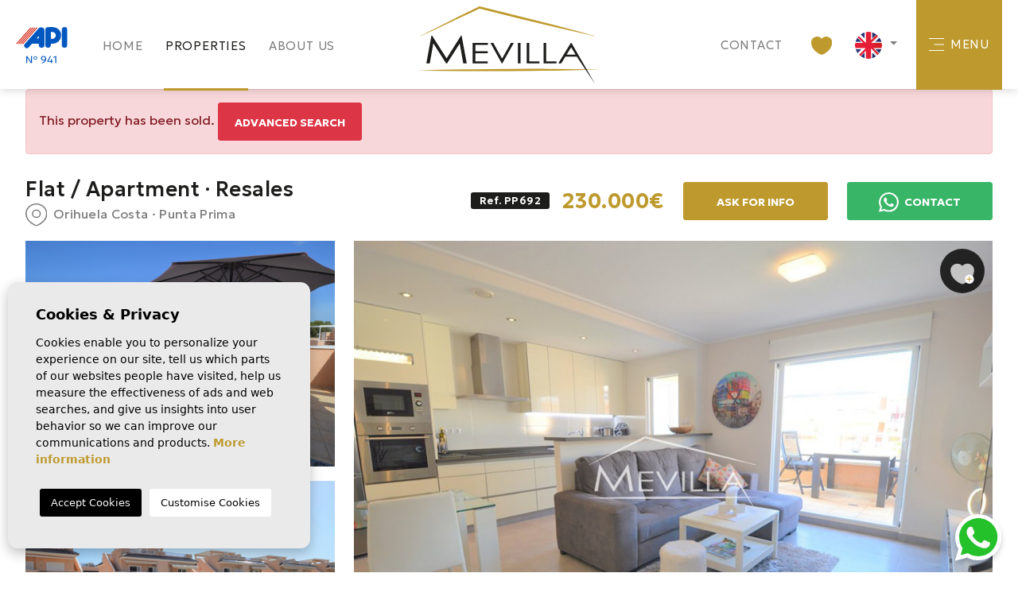

--- FILE ---
content_type: text/html; charset=UTF-8
request_url: https://mevilla.co.uk/property/1337/semi-new-apartment-for-sale-in-punta-prima-costa-blanca-sp/
body_size: 16912
content:
<!DOCTYPE html> <!--[if lt IE 7 ]><html class="ie ie6" lang="en"> <![endif]--> <!--[if IE 7 ]><html class="ie ie7" lang="en"> <![endif]--> <!--[if IE 8 ]><html class="ie ie8" lang="en"> <![endif]--> <!--[if (gte IE 9)|!(IE)]><!-->
<html lang="en">
<!--<![endif]--> <head> <script async src="https://www.googletagmanager.com/gtag/js?id=G-TPZM65BP9T"></script> <script>
      window.dataLayer = window.dataLayer || [];
      function gtag(){dataLayer.push(arguments);}
      gtag('js', new Date());

      gtag('config', 'G-TPZM65BP9T');
    </script> <meta charset="utf-8"> <title>Semi new apartment for sale in Punta Prima, Costa Blanc</title> <meta name="description" content="Semi new apartment with beautiful solarium for sale in Punta Prima, Costa Blanca, Spain." > <meta name="keywords" content="semi new, solarium, bungalow, punta prima, costa blanca" > <meta name="google-site-verification" content="qJIqveV1SQ5qPtq_3m2pCZ0V9rHhOwOGHIjcx9j3m_8"> <meta property="og:site_name" content="mevilla.co.uk"> <meta property="og:title" content="Semi new apartment for sale in Punta Prima, Costa Blanca, Sp"> <meta property="og:url" content="https://mevilla.co.uk/property/1337/semi-new-apartment-for-sale-in-punta-prima-costa-blanca-sp/"> <meta property="og:type" content="website"> <meta property="og:description" content="Semi new apartment with beautiful solarium for sale in Punta Prima, Costa Blanca, Spain."> <meta property="og:image" content="https://mevilla.co.uk/media/images/properties/thumbnails/39080_lg.jpg"> <meta name="revisit-after" content="7 DAYS" > <meta name="viewport" content="width=device-width, initial-scale=1.0, maximum-scale=1.0, user-scalable=yes"> <link href="https://fonts.googleapis.com/css?family=Open+Sans:300,400,600,700,800" rel="stylesheet"> <link rel="stylesheet" href="/css/website.1749536208.css"> <style type="text/css">.label-1 { background: #000000;color: #ffffff; }.label-2 { background: #000000;color: #ffffff; }.label-3 { background: #000000;color: #ffffff; }.label-4 { background: #000000;color: #ffffff; }.label-5 { background: #4db3d7;color: #ffffff; }.label-7 { background: #4db3d7;color: #ffffff; }.label-8 { background: #4db3d7;color: #ffffff; }.label-9 { background: #ff4013;color: #ffffff; }.label-10 { background: #77bb41;color: #ffffff; }</style> <script src='https://www.google.com/recaptcha/api.js?hl=en"'></script> <link rel="alternate" hreflang="en" href="https://mevilla.co.uk/property/1337/semi-new-apartment-for-sale-in-punta-prima-costa-blanca-sp/" /> <link rel="alternate" hreflang="es" href="https://mevilla.co.uk/es/propiedad/1337/apartamento-semi-nuevo-a-la-venta-en-punta-prima-costa-blan/" /> <link rel="alternate" hreflang="no" href="https://mevilla.co.uk/no/eiendom/1337/semi-ny-leilighet-til-salgs-i-punta-prima-costa-blanca-spa/" /> <link rel="alternate" hreflang="nl" href="https://mevilla.co.uk/nl/woning/1337/appartement-appartement/wederverkoop/spanish//orihuela-costa/punta-prima/" /> <link rel="alternate" hreflang="fr" href="https://mevilla.co.uk/fr/propriete/1337/appartement/reventes/spanish//orihuela-costa/punta-prima/" /> <link rel="alternate" hreflang="de" href="https://mevilla.co.uk/de/eigentum/1337/halbneue-wohnung-zu-verkaufen-in-punta-prima-costa-blanca/" /> <link rel="alternate" hreflang="se" href="https://mevilla.co.uk/se/fast-egendom/1337/lagenhet/aterforsaljare///orihuela-costa/punta-prima/" /> <link rel="alternate" hreflang="ru" href="https://mevilla.co.uk/ru/imushestvo/1337/polu-novaya-kvartira-na-prodazhu-v-punta-prima-kosta-blanka/" /> <meta name="GOOGLEBOT" content="INDEX,FOLLOW,ALL" > <meta name="ROBOTS" content="INDEX,FOLLOW,ALL" > <link rel="canonical" href="https://mevilla.co.uk/property/1337/semi-new-apartment-for-sale-in-punta-prima-costa-blanca-sp/" /> <link rel="shortcut icon" href="/media/images/icons/favicon.ico"> <link rel="apple-touch-icon" sizes="57x57" href="/media/images/icons/apple-icon-57x57.png" /> <link rel="apple-touch-icon" sizes="60x60" href="/media/images/icons/apple-icon-60x60.png" /> <link rel="apple-touch-icon" sizes="72x72" href="/media/images/icons/apple-icon-72x72.png" /> <link rel="apple-touch-icon" sizes="76x76" href="/media/images/icons/apple-icon-76x76.png" /> <link rel="apple-touch-icon" sizes="114x114" href="/media/images/icons/apple-icon-114x114.png" /> <link rel="apple-touch-icon" sizes="120x120" href="/media/images/icons/apple-icon-120x120.png" /> <link rel="apple-touch-icon" sizes="144x144" href="/media/images/icons/apple-icon-144x144.png" /> <link rel="apple-touch-icon" sizes="152x152" href="/media/images/icons/apple-icon-152x152.png" /> <link rel="apple-touch-icon" sizes="180x180" href="/media/images/icons/apple-icon-180x180.png" /> <link rel="icon" type="image/png" sizes="192x192" href="/media/images/icons/android-icon-192x192.png" /> <link rel="icon" type="image/png" sizes="32x32" href="/media/images/icons/favicon-32x32.png" /> <link rel="icon" type="image/png" sizes="96x96" href="/media/images/icons/favicon-96x96.png" /> <link rel="icon" type="image/png" sizes="16x16" href="/media/images/icons/favicon-16x16.png" /> <link rel="manifest" href="/media/images/icons/manifest.json" /> <meta name="msapplication-TileColor" content="#ffffff" /> <meta name="msapplication-TileImage" content="/media/images/icons/ms-icon-144x144.png" /> <meta name="theme-color" content="#ffffff" /> <script async src="https://www.googletagmanager.com/gtag/js?id=UA-44629850-2"></script> <script>
  window.dataLayer = window.dataLayer || [];
  function gtag(){dataLayer.push(arguments);}
  gtag('js', new Date());
  gtag('config', 'UA-44629850-2');
</script> </head> <body class="en property interior   header-white   "> <div class="main-header pt-0"> <div class="container px-0 px-md-3 container-only-xl px-lg-0"> <div class="row g-0 g-md-3 align-items-center"> <div class="col-lg-1 d-none d-lg-block"> <img src="/media/images/website/icon-api-header-white.svg" alt="test" class="img-fluid hidden-on-white"> <img src="/media/images/website/icon-api-header.svg" alt="test" class="img-fluid hidden-on-transparent"> </div> <div class="col-lg-3 d-none d-xl-block ps-lg-1"> <nav id="main-nav" class="d-none d-lg-inline-block "> <ul class="list-inline pb-0 mb-0 text-nowrap"> <li class="list-inline-item"><a href="/">Home</a></li> <li  class="dropdown  active list-inline-item"> <a href="/properties/" class="dropdown-toggle" role="button" data-bs-toggle="dropdown" id="dropdownMenuLink1" aria-haspopup="true" aria-expanded="false">Properties</a> <ul class="dropdown-menu animated fadeIn" aria-labelledby="dropdownMenuLink1"> <li class="dropdown-item"> <a href="/properties/">View all properties</a> </li> <li class="dropdown-item"><a href="/properties-front-line-only/">Front Line only</a></li> <li class="dropdown-item"><a href="/properties-new-built/">New built</a></li> <li class="dropdown-item"><a href="/properties-rentals/">Rentals</a></li> <li class="dropdown-item"><a href="/properties-resales/">Resales</a></li> <li class="dropdown-item"><a href="/properties-map/">Property Map</a></li> </ul> </li> <li  class="dropdown   list-inline-item"> <a href="/about/" class="dropdown-toggle" role="button" data-bs-toggle="dropdown" id="dropdownMenuLink3" aria-haspopup="true" aria-expanded="false">About us</a> <ul class="dropdown-menu animated fadeIn" aria-labelledby="dropdownMenuLink3"> <li class="dropdown-item"> <a href="/about/">Company</a> </li> <li class="dropdown-item"> <a href="/api/">API</a> </li> <li class="dropdown-item"> <a href="/work-with-us/">
                Work with us
            </a> </li> </ul> </li> <li  class="dropdown hidden-on-main-nav   list-inline-item"> <a href="/services/" class="dropdown-toggle" role="button" data-bs-toggle="dropdown" id="dropdownMenuLink7" aria-haspopup="true" aria-expanded="false">Services</a> <ul class="dropdown-menu animated fadeIn" aria-labelledby="dropdownMenuLink7"> <li class="dropdown-item"> <a href="/services-for-the-buyer/">Buyer Services</a> </li> <li class="dropdown-item"> <a href="/services-for-the-seller/">Seller Services</a> </li> <li class="dropdown-item"> <a href="/customized-administrative-solutions/">Administrative Solutions</a> </li> </ul> </li> <li class="hidden-on-main-nav list-inline-item"><a href="/sell-your-property/">Sell your house</a> </li> <li class="hidden-on-main-nav  dropdown   list-inline-item"> <a href="/areas/" class="dropdown-toggle" data-bs-toggle="dropdown" aria-haspopup="true" id="dropdownMenuLink2" aria-expanded="false">Areas</a> <ul class="dropdown-menu animated fadeIn" aria-labelledby="dropdownMenuLink2"> <li class="dropdown-item"> <a href="/areas/">Areas</a> </li> <li class="dropdown-item"><a href="/costa-blanca-north.html">Costa Blanca North</a></li> <li class="dropdown-item"><a href="/costa-blanca-south.html">Costa Blanca South </a></li> <li class="dropdown-item"><a href="/costa-calida.html">Costa Cálida</a></li> </ul> </li> <li  class="dropdown hidden-on-main-nav   list-inline-item"> <a href="/steps-to-follow/" class="dropdown-toggle" role="button" data-bs-toggle="dropdown" id="dropdownMenuLink6" aria-haspopup="true" aria-expanded="false">Guides</a> <ul class="dropdown-menu animated fadeIn" aria-labelledby="dropdownMenuLink6"> <li class="dropdown-item"> <a href="/guide-to-the-purchase-process/">Guide to the Buying Process</a> </li> <li class="dropdown-item"> <a href="/guide-for-selling-property/">Guide to Selling</a> </li> <li class="dropdown-item"> <a href="/house-purchase-costs/">Guide to Costs When Buying</a> </li> <li class="dropdown-item"> <a href="/guide-selling-costs/">Guide to Costs When Selling</a> </li> <li class="dropdown-item"> <a href="/guide-to-taxes-in-buying-selling/">Tax Guide </a> </li> </ul> </li> <li class="hidden-on-main-nav  list-inline-item"><a href="/mevilla-plus/">Mevilla+</a></li> <li class="hidden-on-main-nav hidden-on-side-menu  list-inline-item"><a href="/contact/">Contact</a></li> <li class="list-inline-item hidden-on-main-nav "><a href="/favorites/"><span class="favor"></span> Favorites  <span class="budget-fav"></span></a></li> </ul> </nav> </div> <div class="col-6 col-md-3 col-lg-4"> <a href="/" class="brand ms-2 ms-md-0 py-xl-2 d-block text-lg-left text-start text-lg-center"> <img src="/media/images/website/website-logo.svg" alt="test" class="img-fluid hidden-on-white"> <img src="/media/images/website/website-logo-dark.svg" alt="test" class="img-fluid hidden-on-transparent"> </a> </div> <div class="col-6 col-md-9 col-lg-7 col-xl-4 text-end d-flex  justify-content-end align-items-center pt-0  "> <a class="btn py-0 d-none d-lg-inline-flex" href="/contact/">Contact</a> <a href="/favorites/" class="d-none d-lg-inline-flex pe-4 ps-3"> <span class="favor"></span> <img src="/media/images/website/heart-header.svg" class="me-1" alt="favorites"> <span id="budget-fav"></span></a> <div class="d-inline-flex d-lg-none me-2"> <a class="responsive-search-button me-2  "> <img height="24" class="me-2" src="/media/images/website/lupa_icon.svg" alt="Search properties"> </a> </div> <div class="d-inline-flex"> <div class="dropdown idiomas-dropdown"> <a href="https://mevilla.co.uk/property/1337/semi-new-apartment-for-sale-in-punta-prima-costa-blanca-sp/" class="dropdown-toggle" id="dropdownMenu1" data-bs-toggle="dropdown" aria-haspopup="true" aria-expanded="false"> <img loading="lazy" src="/media/images/website/flags-rounded/en.svg" alt="English"> </a> <ul class="dropdown-menu animated fadeIn" aria-labelledby="dropdownMenu1"> <li class="dropdown-item"> <a href="https://mevilla.co.uk/es/propiedad/1337/apartamento-semi-nuevo-a-la-venta-en-punta-prima-costa-blan/"> <img loading="lazy" src="/media/images/website/flags-rounded/es.svg" alt="Español"> <span>Español</span> </a> </li> <li class="dropdown-item"> <a href="https://mevilla.co.uk/no/eiendom/1337/semi-ny-leilighet-til-salgs-i-punta-prima-costa-blanca-spa/"> <img loading="lazy" src="/media/images/website/flags-rounded/no.svg" alt="Norsk"> <span>Norsk</span> </a> </li> <li class="dropdown-item"> <a href="https://mevilla.co.uk/nl/woning/1337/appartement-appartement/wederverkoop/spanish//orihuela-costa/punta-prima/"> <img loading="lazy" src="/media/images/website/flags-rounded/nl.svg" alt="Dutch"> <span>Dutch</span> </a> </li> <li class="dropdown-item"> <a href="https://mevilla.co.uk/fr/propriete/1337/appartement/reventes/spanish//orihuela-costa/punta-prima/"> <img loading="lazy" src="/media/images/website/flags-rounded/fr.svg" alt="Français"> <span>Français</span> </a> </li> <li class="dropdown-item"> <a href="https://mevilla.co.uk/de/eigentum/1337/halbneue-wohnung-zu-verkaufen-in-punta-prima-costa-blanca/"> <img loading="lazy" src="/media/images/website/flags-rounded/de.svg" alt="Deutsch"> <span>Deutsch</span> </a> </li> <li class="dropdown-item"> <a href="https://mevilla.co.uk/se/fast-egendom/1337/lagenhet/aterforsaljare///orihuela-costa/punta-prima/"> <img loading="lazy" src="/media/images/website/flags-rounded/se.svg" alt="Svenska"> <span>Svenska</span> </a> </li> <li class="dropdown-item"> <a href="https://mevilla.co.uk/ru/imushestvo/1337/polu-novaya-kvartira-na-prodazhu-v-punta-prima-kosta-blanka/"> <img loading="lazy" src="/media/images/website/flags-rounded/ru.svg" alt="Русский"> <span>Русский</span> </a> </li> </ul> </div> </div> <a title="open menu" class="btn-menu-lateral text-white  bg-primary ms-4 h-100 px-3 d-inline-flex" href="javascript:void(0);"> <img alt="menu" class="me-lg-2" src="/media/images/website/menu-bars.svg"> <span class="d-none d-lg-inline-block">Menu</span> </a> </div> </div> </div> </div> <div class="wrapper-slider-search center-form"> <div class="buscador  "> <div class="container px-lg-0"> <form action="/properties/" method="get" id="searchHomeForm" role="form" class="validate"> <div class="row bg-blur pt-lg-3 pb-lg-2"> <div class="mb-3 d-lg-none text-right"> <a href="#" class="responsive-search-button ps-0"><img class="mb-3" src="/media/images/website/close-modal-gray.svg" alt="close"></a> </div> <div class="checks status-checks pb-3"> <div class="single-check responsive-check "> <label class="switch"> <input id="resale" type="checkbox" name="resale" value="19" > <span class="slider round"></span> </label> <label for="resale" class="px-2">Resales</label> </div> <div class="single-check responsive-check "> <label class="switch"> <input id="newbuild" type="checkbox" name="newbuild" value="22" > <span class="slider round"></span> </label> <label for="newbuild" class="px-2">New Buid</label> </div> </div> <div class="col-xl-9 adjust-xl"> <div class="row"> <div class="col-lg-3"> <div class="form-group mb-3"> <select name="loct[]" id="loct" class="form-control select2" multiple data-placeholder="All Areas"> <option value="8229" >Calpe</option> <option value="8147" >Guardamar / Ciudad Quesada / La Marina</option> <option value="8236" >La Manga</option> <option value="8141" >Orihuela Costa</option> <option value="8231" >Pilar de la Horadada</option> <option value="8251" >Rafal</option> <option value="8146" >San Miguel de Salinas</option> <option value="8142" >Torrevieja</option> </select> </div> </div> <div class="col-lg-3"> <div class="form-group mb-3"> <select name="lozn[]" id="lozn" class="form-control select2" multiple data-placeholder="All Subareas"> <option value="17" >Cabo Roig</option> <option value="180" >Calpe</option> <option value="18" >Campoamor</option> <option value="35" >Ciudad Quesada</option> <option value="153" >La Manga</option> <option value="20" >La Zenia</option> <option value="37" >Lomas de Cabo Roig</option> <option value="139" >Los Altos</option> <option value="22" >Los Balcones</option> <option value="24" >Mil Palmeras</option> <option value="146" >Pilar de la Horadada</option> <option value="148" >Pinar de Campoverde</option> <option value="19" >Playa Flamenca</option> <option value="30" >Punta Prima</option> <option value="178" >Rafal</option> <option value="32" >San Miguel de Salinas</option> <option value="147" >Torre de la Horadada</option> <option value="34" >Torrevieja</option> <option value="21" >Villamartin</option> </select> </div> </div> <div class="col-lg-3 col-6"> <div class="form-group mb-3"> <select name="tp[]" id="tp" class="form-control select2" multiple data-placeholder="Type"> <option value="23" >commercial</option> <option value="1" >Flat / Apartment</option> <option value="3" >Plot</option> <option value="18" >Townhouse</option> <option value="10" >Villa</option> </select> </div> </div> <div class="col-lg-3 col-6"> <div class="form-group mb-3"> <select name="bd" id="bd" class="form-control"> <option value="" selected>Bedrooms</option> <option value="1" >1</option> <option value="2" >2</option> <option value="3" >3</option> <option value="4" >4</option> <option value="5" >+5</option> </select> </div> </div> <div class="col-12"> <div class="row"> <div class="col-lg-5"> <div class="row"> <div class="col-6"> <div class="form-group mb-3"> <select name="prds" id="prds" class="form-control"> <option value="" selected>Price from</option> <option value="200" >200 €</option> <option value="400" >400 €</option> <option value="600" >600 €</option> <option value="800" >800 €</option> <option value="1000" >1.000 €</option> <option value="1200" >1.200 €</option> <option value="1400" >1.400 €</option> <option value="1600" >1.600 €</option> <option value="1800" >1.800 €</option> <option value="2000" >2.000 €</option> <option value="3000" >+3.000 €</option> <option value="50000" >50.000 €</option> <option value="100000" >100.000€</option> <option value="150000" >150.000 €</option> <option value="200000" >200.000 €</option> <option value="250000" >250.000 €</option> <option value="300000" >300.000 €</option> <option value="350000" >350.000 €</option> <option value="400000" >400.000 €</option> <option value="450000" >450.000 €</option> <option value="500000" >500.000 €</option> <option value="550000" >550.000 €</option> <option value="600000" >600.000 €</option> <option value="650000" >650.000 €</option> <option value="700000" >700.000 €</option> <option value="800000" >800.000 €</option> <option value="900000" >900.000 €</option> <option value="1000000" >1.000.000 €</option> </select> </div> </div> <div class="col-6"> <div class="form-group mb-3"> <select name="prhs" id="prhs" class="form-control"> <option value="" selected>Price up to</option> <option value="200" >200 €</option> <option value="400" >400 €</option> <option value="600" >600 €</option> <option value="800" >800 €</option> <option value="1000" >1.000 €</option> <option value="1200" >1.200 €</option> <option value="1400" >1.400 €</option> <option value="1600" >1.600 €</option> <option value="1800" >1.800 €</option> <option value="2000" >2.000 €</option> <option value="3000" >+3.000 €</option> <option value="50000" >50.000 €</option> <option value="100000" >100.000€</option> <option value="150000" >150.000 €</option> <option value="200000" >200.000 €</option> <option value="250000" >250.000 €</option> <option value="300000" >300.000 €</option> <option value="350000" >350.000 €</option> <option value="400000" >400.000 €</option> <option value="450000" >450.000 €</option> <option value="500000" >500.000 €</option> <option value="550000" >550.000 €</option> <option value="600000" >600.000 €</option> <option value="650000" >650.000 €</option> <option value="700000" >700.000 €</option> <option value="800000" >800.000 €</option> <option value="900000" >900.000 €</option> <option value="1000000" >+1.000.000 €</option> </select> </div> </div> </div> </div> <div class="col-lg-7"> <div class="row"> <div class="col-lg-4 col-6"> <div class="checks"> <div class="single-check w-100 small-check"> <label class="switch"> <input id="tags" type="checkbox" name="tags[]" value="5" > <span class="slider round"></span> </label> <label for="tags" class="px-2">first line to the sea</label> </div> </div> </div> <div class="col-lg-4 col-6"> <div class="mb-3"> <input type="text" name="rf" id="rf" class="form-control bg-white" value="" placeholder="Reference" /> </div> </div> <div class="col-lg-4"> <div class="row"> <div class="col-6 pe-1"> <a title="Reset form" href="javascript:void(0);" class="btn  w-100 btn-light button-search-reset"> <img src="/media/images/website/icon-trash.svg" alt="Reset"> </a> </div> <div class="col-6 ps-1"> <a title="Advanced search" href="/advanced-search/" class="btn btn-advanced w-100"> <img src="/media/images/website/search-broken.svg" alt="Advanced search"> </a> </div> </div> </div> </div> </div> </div> </div> </div> </div> <div class="col-xl-3 d-lg-none d-xl-block adjust-xl"> <div class="row g-2"> <div class="col-12"> <div class="result"> <span></span> 
                        Properties
                    </div> </div> <div class="col-12"> <input type="hidden" name="date" id="date" value="1766780056" /> <input type="hidden" name="langx" id="langx" value="en"> <button type="submit" class="btn btn-primary w-100"><img height="17" class="me-1" src="/media/images/website/lupa_icon.svg" alt="Search properties"> Search properties</button> </div> </div> </div> </div> </form> </div> </div> </div> <div class="mega-menu"> <div class="bg-color-modal"> <div class="container px-0"> <div class="row pt-2 pt-lg-4 pt-xl-3 pt-xxl-4"> <div class="col-md-6 d-none d-lg-block"> <a href="/" class="d-block ps-lg-3"> <img src="/media/images/website/website-logo.svg" alt="test" class="img-fluid"> </a> </div> <div class="col-md-6 text-lg-end"> <a href="javascript:void(0);" class="btn-menu-lateral  mb-4 mt-2"> <img src="/media/images/website/icon-close-menu.svg" alt="close"> </a> </div> </div> <div class="row pt-2 pt-xxl-4"> <div class="col-xl-12"> <ul class="ps-0 pe-4"> <li class="list-inline-item"><a href="/">Home</a></li> <li  class="dropdown dropup active list-inline-item"> <a href="/properties/" class="dropdown-toggle" role="button" data-bs-toggle="dropdown" id="dropdownMenuLink1ft" aria-haspopup="true" aria-expanded="false">Properties</a> <ul class="dropdown-menu animated fadeIn" aria-labelledby="dropdownMenuLink1ft"> <li class="dropdown-item"> <a href="/properties/">View all properties</a> </li> <li class="dropdown-item"><a href="/properties-front-line-only/">Front Line only</a></li> <li class="dropdown-item"><a href="/properties-new-built/">New built</a></li> <li class="dropdown-item"><a href="/properties-rentals/">Rentals</a></li> <li class="dropdown-item"><a href="/properties-resales/">Resales</a></li> <li class="dropdown-item"><a href="/properties-map/">Property Map</a></li> </ul> </li> <li  class="dropdown dropup  list-inline-item"> <a href="/about/" class="dropdown-toggle" role="button" data-bs-toggle="dropdown" id="dropdownMenuLink3ft" aria-haspopup="true" aria-expanded="false">About us</a> <ul class="dropdown-menu animated fadeIn" aria-labelledby="dropdownMenuLink3ft"> <li class="dropdown-item"> <a href="/about/">Company</a> </li> <li class="dropdown-item"> <a href="/api/">API</a> </li> <li class="dropdown-item"> <a href="/work-with-us/">
                Work with us
            </a> </li> </ul> </li> <li  class="dropdown hidden-on-main-nav dropup  list-inline-item"> <a href="/services/" class="dropdown-toggle" role="button" data-bs-toggle="dropdown" id="dropdownMenuLink7ft" aria-haspopup="true" aria-expanded="false">Services</a> <ul class="dropdown-menu animated fadeIn" aria-labelledby="dropdownMenuLink7ft"> <li class="dropdown-item"> <a href="/services-for-the-buyer/">Buyer Services</a> </li> <li class="dropdown-item"> <a href="/services-for-the-seller/">Seller Services</a> </li> <li class="dropdown-item"> <a href="/customized-administrative-solutions/">Administrative Solutions</a> </li> </ul> </li> <li class="hidden-on-main-nav list-inline-item"><a href="/sell-your-property/">Sell your house</a> </li> <li class="hidden-on-main-nav  dropdown dropup  list-inline-item"> <a href="/areas/" class="dropdown-toggle" data-bs-toggle="dropdown" aria-haspopup="true" id="dropdownMenuLink2ft" aria-expanded="false">Areas</a> <ul class="dropdown-menu animated fadeIn" aria-labelledby="dropdownMenuLink2ft"> <li class="dropdown-item"> <a href="/areas/">Areas</a> </li> <li class="dropdown-item"><a href="/costa-blanca-north.html">Costa Blanca North</a></li> <li class="dropdown-item"><a href="/costa-blanca-south.html">Costa Blanca South </a></li> <li class="dropdown-item"><a href="/costa-calida.html">Costa Cálida</a></li> </ul> </li> <li  class="dropdown hidden-on-main-nav dropup  list-inline-item"> <a href="/steps-to-follow/" class="dropdown-toggle" role="button" data-bs-toggle="dropdown" id="dropdownMenuLink6ft" aria-haspopup="true" aria-expanded="false">Guides</a> <ul class="dropdown-menu animated fadeIn" aria-labelledby="dropdownMenuLink6ft"> <li class="dropdown-item"> <a href="/guide-to-the-purchase-process/">Guide to the Buying Process</a> </li> <li class="dropdown-item"> <a href="/guide-for-selling-property/">Guide to Selling</a> </li> <li class="dropdown-item"> <a href="/house-purchase-costs/">Guide to Costs When Buying</a> </li> <li class="dropdown-item"> <a href="/guide-selling-costs/">Guide to Costs When Selling</a> </li> <li class="dropdown-item"> <a href="/guide-to-taxes-in-buying-selling/">Tax Guide </a> </li> </ul> </li> <li class="hidden-on-main-nav  list-inline-item"><a href="/mevilla-plus/">Mevilla+</a></li> <li class="hidden-on-main-nav hidden-on-side-menu  list-inline-item"><a href="/contact/">Contact</a></li> <li class="list-inline-item hidden-on-main-nav "><a href="/favorites/"><span class="favor"></span> Favorites  <span class="budget-fav"></span></a></li> </ul> </div> <div class="col-lg-11 col-xl-10 col-xxl-9 botonera"> <div class="row g-4 px-md-4 d-none d-md-flex pt-4 pt-xl-3 pt-xxl-4 py-only-xxl-5 pb-4"> <div class="col-md-6"> <a href="/contact/" class="btn btn-primary w-100">
                               Contact
                            </a> </div> <div class="col-md-6"> <a data-bs-toggle="modal" data-bs-target="#NewsletterModal" class="btn btn-dark w-100 text-white close-main-nav">
                                Join the newsletter 
                            </a> </div> </div> <div class="col-12"> <div class="row pt-4"> <div class="col-lg-6"> <div class="contact-detail ps-4 pb-4"> <p> <img src="/media/images/website/location-1-curved-gold.svg" alt="location"> <a class="no-decoration">Calle Torreon local 7<br> 03189, Cabo Roig, Orihuela Costa, Alicante (Spain)</a> </p> <p> <img src="/media/images/website/phone-call-outline-gold.svg" alt="Phone"> <span>Phone</span> <a href="tel:(+34)606046275">(+34) 606 046 275</a> </p> <p> <img src="/media/images/website/smartphone-curved-gold.svg" alt="Mobile"> <span>Mobile</span> <a href="tel:(+34)966761390">(+34) 966 761 390</a> </p> </div> </div> <div class="col-lg-6 mb-5 mb-lg-2 pb-4 pb-md-2"> <img class="img-fluid" src="/media/images/website/icon-api-menu.svg" alt="API"> </div> </div> </div> </div> </div> <img class="image-01" src="/media/images/website/icono-logo-menu.svg" alt="Mevilla"> <img class="image-02" src="/media/images/website/img-menu.png" alt="Mevilla"> </div> </div> </div> <div class="container"> <div class="row"> <div class="col"> <div class="alert alert-danger" role="alert">
        This property has been sold.
        <a href="/advanced-search/" class="btn btn-danger btn-sm">Advanced search</a> </div> </div> </div> </div> <div class="property-title"> <div class="container"> <div class="row g-2 g-md-3 g-xl-4 pt-0 align-items-center"> <div class="col-md-6 col-xl-5 text-start d-none d-md-block"> <h2 class="main-title smallest"> <span>Flat / Apartment</span> · <span>Resales</span> <small class="mb-0"> <img class="me-1" src="/media/images/website/location-1-curved.svg" alt="location"> <span>Orihuela Costa</span> · <span> Punta Prima</span> </small> </h2> </div> <div class="mt-0 mt-md-3 mt-xl-0 col-md-6 col-xl-3 ps-xl-0 text-nowrap text-center text-lg-end price-responsive"> <div class="precio d-md-flex justify-content-md-end align-items-md-center mt-xl-4"> <span class="bg-dark referencia text-white d-none d-md-inline-block me-md-3">
            Ref. PP692
    </span>

                
            230.000€
        
       
    </div> </div> <div class="col-6 col-xl-2 d-grid"> <a class="btn btn-primary toForm btn-enquiry">
                        Ask for info
                    </a> </div> <div class="col-6  col-xl-2 d-grid"> <a href="https://wa.me/34606046275/?text=I%20am%20interested%20in%20this%20property%3A%20PP692" class="btn btn-success text-white"> <img class="me-1" src="/media/images/website/icon-whatsapp.svg" alt="WhatsApp"> Contact
                    </a> </div> </div> </div> </div> <div class="property-gallery"> <div class="gallery-grid"> <div class="container"> <div class="row pt-2 pb-1"> <div class="col-md-8 order-lg-last"> <div class="main-photo pb-lg-0 pb-2"> <div class="property-gal"> <div class="labels"> <div class="badge bg-dark d-md-none">
        Ref. PP692
    </div> </div> </div> <a  data-bs-toggle="modal" data-bs-target="#galleryModal" href="/img/resales-flat-apartment-orihuela-costa-punta-prima_39098_xl.jpg" class=" img-big" > <img src="/img/resales-flat-apartment-orihuela-costa-punta-prima_39080_lg.jpg" class='img-fluid big-image' alt="Resales - Flat / Apartment - Orihuela Costa - Punta Prima" title="Resales - Flat / Apartment - Orihuela Costa - Punta Prima"> </a> <div class="favorites-property"> <a href="#" data-href="/modules/property/add-fav.php?fav=1337" class="btn  add-fav " title="Add to Favorites" rel="nofollow"> <img src="/media/images/website/icon-save.svg" alt="Add to Favorites"> </a> <a href="#" data-href="/modules/property/rem-fav.php?fav=1337" class="btn  rem-fav fav-hide" title="Remove from favorites" rel="nofollow"> <img src="/media/images/website/icon-remove.svg" alt="Remove from favorites"> </a> </div> </div> </div> <div class="col-md-4 d-flex flex-row flex-md-column justify-content-between"> <a  data-bs-toggle="modal" data-bs-target="#galleryModal" href="/img/resales-flat-apartment-orihuela-costa-punta-prima_39098_xl.jpg" class=" small-image-link" > <img src="/img/resales-flat-apartment-orihuela-costa-punta-prima_39098_lg.jpg?id=1.0001" class='img-fluid small-image' alt="Resales - Flat / Apartment - Orihuela Costa - Punta Prima" title="Resales - Flat / Apartment - Orihuela Costa - Punta Prima"> </a> <a  data-bs-toggle="modal" data-bs-target="#galleryModal" href="/img/resales-flat-apartment-orihuela-costa-punta-prima_39103_xl.jpg" class=" small-image-link" > <img src="/img/resales-flat-apartment-orihuela-costa-punta-prima_39103_lg.jpg?id=1.0001" class='img-fluid small-image' alt="Resales - Flat / Apartment - Orihuela Costa - Punta Prima" title="Resales - Flat / Apartment - Orihuela Costa - Punta Prima"> <span class="all-img btn  text-dark bg-white px-4 mt-0">
                     View all Photos
                </spam> </a> </div> </div> </div> </div> <div class="modal fade custom-modal" tabindex="-1" role="dialog" id="galleryModal"> <div class="modal-dialog modal-full-screen" role="document"> <div class="modal-content"> <div class="property-title header-modal pb-0"> <div class="container px-3 px-md-4"> <div class="row g-3 g-md-4 pt-0 align-items-center"> <div class="col-lg-4 text-start d-none d-lg-block pe-lg-0 "> <h2 class="main-title smallest"> <span>Flat / Apartment</span> · <span>Resales</span> <small class="mb-0"> <img class="me-1" src="/media/images/website/location-1-curved.svg" alt="location"> <span>Orihuela Costa</span> · <span> Punta Prima</span> </small> </h2> </div> <div class="col-10 px-0 px-md-3 col-md-11 col-lg-7 pe-lg-0"> <div class="row g-2 g-md-4 align-items-center"> <div class="d-none d-md-block col-12 col-md-4 text-center text-lg-end price-responsive pb-3 pb-md-0"> </div> <div class="col-6 col-md-4 d-grid " > <a class="btn btn-primary toForm btn-enquiry btn-big" data-bs-dismiss="modal" aria-label="Close">
                                             Ask for info
                                        </a> </div> <div class="col-6 col-md-4 d-grid "> <a href="https://wa.me/34606046275/?text=I%20am%20interested%20in%20this%20property%3A%20PP692" class="btn btn-success text-white"> <img class="me-1" src="/media/images/website/icon-whatsapp.svg" alt="WhatsApp"> Contact
                                        </a> </div> </div> </div> <div class="col-md-1 px-lg-2 px-0 col-2"> <div class="d-grid"> <a  class="btn px-0 px-md-3 btn-block close  btn-close-modal" data-bs-dismiss="modal" aria-label="Close"> <img src="/media/images/website/close-modal-gray.svg" alt="close"> </a> </div> </div> </div> </div> </div> <div class="container"> <div class="row justify-content-center mb-lg-2 mt-4"> <div class="col-lg-10 col-xl-11 px-xl-3 px-0"> <div class="col-12 px-xl-3 px-0 pb-3"> <img src="/img/resales-flat-apartment-orihuela-costa-punta-prima_39080_xl.jpg?id=1.0001" class='img-fluid' alt="Resales - Flat / Apartment - Orihuela Costa - Punta Prima" title="Resales - Flat / Apartment - Orihuela Costa - Punta Prima"> </div> <div class="col-12 px-xl-3 px-0 pb-3"> <img src="/img/resales-flat-apartment-orihuela-costa-punta-prima_39098_xl.jpg?id=1.0001" class='img-fluid' alt="Resales - Flat / Apartment - Orihuela Costa - Punta Prima" title="Resales - Flat / Apartment - Orihuela Costa - Punta Prima"> </div> <div class="col-12 px-xl-3 px-0 pb-3"> <img src="/img/resales-flat-apartment-orihuela-costa-punta-prima_39103_xl.jpg?id=1.0001" class='img-fluid' alt="Resales - Flat / Apartment - Orihuela Costa - Punta Prima" title="Resales - Flat / Apartment - Orihuela Costa - Punta Prima"> </div> <div class="col-12 px-xl-3 px-0 pb-3"> <img src="/img/resales-flat-apartment-orihuela-costa-punta-prima_39108_xl.jpg?id=1.0001" class='img-fluid' alt="Resales - Flat / Apartment - Orihuela Costa - Punta Prima" title="Resales - Flat / Apartment - Orihuela Costa - Punta Prima"> </div> <div class="col-12 px-xl-3 px-0 pb-3"> <img src="/img/resales-flat-apartment-orihuela-costa-punta-prima_39082_xl.jpg?id=1.0001" class='img-fluid' alt="Resales - Flat / Apartment - Orihuela Costa - Punta Prima" title="Resales - Flat / Apartment - Orihuela Costa - Punta Prima"> </div> <div class="col-12 px-xl-3 px-0 pb-3"> <img src="/img/resales-flat-apartment-orihuela-costa-punta-prima_39081_xl.jpg?id=1.0001" class='img-fluid' alt="Resales - Flat / Apartment - Orihuela Costa - Punta Prima" title="Resales - Flat / Apartment - Orihuela Costa - Punta Prima"> </div> <div class="col-12 px-xl-3 px-0 pb-3"> <img src="/img/resales-flat-apartment-orihuela-costa-punta-prima_39089_xl.jpg?id=1.0001" class='img-fluid' alt="Resales - Flat / Apartment - Orihuela Costa - Punta Prima" title="Resales - Flat / Apartment - Orihuela Costa - Punta Prima"> </div> <div class="col-12 px-xl-3 px-0 pb-3"> <img src="/img/resales-flat-apartment-orihuela-costa-punta-prima_39090_xl.jpg?id=1.0001" class='img-fluid' alt="Resales - Flat / Apartment - Orihuela Costa - Punta Prima" title="Resales - Flat / Apartment - Orihuela Costa - Punta Prima"> </div> <div class="col-12 px-xl-3 px-0 pb-3"> <img src="/img/resales-flat-apartment-orihuela-costa-punta-prima_39086_xl.jpg?id=1.0001" class='img-fluid' alt="Resales - Flat / Apartment - Orihuela Costa - Punta Prima" title="Resales - Flat / Apartment - Orihuela Costa - Punta Prima"> </div> <div class="col-12 px-xl-3 px-0 pb-3"> <img src="/img/resales-flat-apartment-orihuela-costa-punta-prima_39087_xl.jpg?id=1.0001" class='img-fluid' alt="Resales - Flat / Apartment - Orihuela Costa - Punta Prima" title="Resales - Flat / Apartment - Orihuela Costa - Punta Prima"> </div> <div class="col-12 px-xl-3 px-0 pb-3"> <img src="/img/resales-flat-apartment-orihuela-costa-punta-prima_39088_xl.jpg?id=1.0001" class='img-fluid' alt="Resales - Flat / Apartment - Orihuela Costa - Punta Prima" title="Resales - Flat / Apartment - Orihuela Costa - Punta Prima"> </div> <div class="col-12 px-xl-3 px-0 pb-3"> <img src="/img/resales-flat-apartment-orihuela-costa-punta-prima_39085_xl.jpg?id=1.0001" class='img-fluid' alt="Resales - Flat / Apartment - Orihuela Costa - Punta Prima" title="Resales - Flat / Apartment - Orihuela Costa - Punta Prima"> </div> <div class="col-12 px-xl-3 px-0 pb-3"> <img src="/img/resales-flat-apartment-orihuela-costa-punta-prima_39084_xl.jpg?id=1.0001" class='img-fluid' alt="Resales - Flat / Apartment - Orihuela Costa - Punta Prima" title="Resales - Flat / Apartment - Orihuela Costa - Punta Prima"> </div> <div class="col-12 px-xl-3 px-0 pb-3"> <img src="/img/resales-flat-apartment-orihuela-costa-punta-prima_39094_xl.jpg?id=1.0001" class='img-fluid' alt="Resales - Flat / Apartment - Orihuela Costa - Punta Prima" title="Resales - Flat / Apartment - Orihuela Costa - Punta Prima"> </div> <div class="col-12 px-xl-3 px-0 pb-3"> <img src="/img/resales-flat-apartment-orihuela-costa-punta-prima_39093_xl.jpg?id=1.0001" class='img-fluid' alt="Resales - Flat / Apartment - Orihuela Costa - Punta Prima" title="Resales - Flat / Apartment - Orihuela Costa - Punta Prima"> </div> <div class="col-12 px-xl-3 px-0 pb-3"> <img src="/img/resales-flat-apartment-orihuela-costa-punta-prima_39091_xl.jpg?id=1.0001" class='img-fluid' alt="Resales - Flat / Apartment - Orihuela Costa - Punta Prima" title="Resales - Flat / Apartment - Orihuela Costa - Punta Prima"> </div> <div class="col-12 px-xl-3 px-0 pb-3"> <img src="/img/resales-flat-apartment-orihuela-costa-punta-prima_39096_xl.jpg?id=1.0001" class='img-fluid' alt="Resales - Flat / Apartment - Orihuela Costa - Punta Prima" title="Resales - Flat / Apartment - Orihuela Costa - Punta Prima"> </div> <div class="col-12 px-xl-3 px-0 pb-3"> <img src="/img/resales-flat-apartment-orihuela-costa-punta-prima_39097_xl.jpg?id=1.0001" class='img-fluid' alt="Resales - Flat / Apartment - Orihuela Costa - Punta Prima" title="Resales - Flat / Apartment - Orihuela Costa - Punta Prima"> </div> <div class="col-12 px-xl-3 px-0 pb-3"> <img src="/img/resales-flat-apartment-orihuela-costa-punta-prima_39095_xl.jpg?id=1.0001" class='img-fluid' alt="Resales - Flat / Apartment - Orihuela Costa - Punta Prima" title="Resales - Flat / Apartment - Orihuela Costa - Punta Prima"> </div> <div class="col-12 px-xl-3 px-0 pb-3"> <img src="/img/resales-flat-apartment-orihuela-costa-punta-prima_39092_xl.jpg?id=1.0001" class='img-fluid' alt="Resales - Flat / Apartment - Orihuela Costa - Punta Prima" title="Resales - Flat / Apartment - Orihuela Costa - Punta Prima"> </div> <div class="col-12 px-xl-3 px-0 pb-3"> <img src="/img/resales-flat-apartment-orihuela-costa-punta-prima_39099_xl.jpg?id=1.0001" class='img-fluid' alt="Resales - Flat / Apartment - Orihuela Costa - Punta Prima" title="Resales - Flat / Apartment - Orihuela Costa - Punta Prima"> </div> <div class="col-12 px-xl-3 px-0 pb-3"> <img src="/img/resales-flat-apartment-orihuela-costa-punta-prima_39100_xl.jpg?id=1.0001" class='img-fluid' alt="Resales - Flat / Apartment - Orihuela Costa - Punta Prima" title="Resales - Flat / Apartment - Orihuela Costa - Punta Prima"> </div> <div class="col-12 px-xl-3 px-0 pb-3"> <img src="/img/resales-flat-apartment-orihuela-costa-punta-prima_39101_xl.jpg?id=1.0001" class='img-fluid' alt="Resales - Flat / Apartment - Orihuela Costa - Punta Prima" title="Resales - Flat / Apartment - Orihuela Costa - Punta Prima"> </div> <div class="col-12 px-xl-3 px-0 pb-3"> <img src="/img/resales-flat-apartment-orihuela-costa-punta-prima_39102_xl.jpg?id=1.0001" class='img-fluid' alt="Resales - Flat / Apartment - Orihuela Costa - Punta Prima" title="Resales - Flat / Apartment - Orihuela Costa - Punta Prima"> </div> <div class="col-12 px-xl-3 px-0 pb-3"> <img src="/img/resales-flat-apartment-orihuela-costa-punta-prima_39104_xl.jpg?id=1.0001" class='img-fluid' alt="Resales - Flat / Apartment - Orihuela Costa - Punta Prima" title="Resales - Flat / Apartment - Orihuela Costa - Punta Prima"> </div> <div class="col-12 px-xl-3 px-0 pb-3"> <img src="/img/resales-flat-apartment-orihuela-costa-punta-prima_39105_xl.jpg?id=1.0001" class='img-fluid' alt="Resales - Flat / Apartment - Orihuela Costa - Punta Prima" title="Resales - Flat / Apartment - Orihuela Costa - Punta Prima"> </div> <div class="col-12 px-xl-3 px-0 pb-3"> <img src="/img/resales-flat-apartment-orihuela-costa-punta-prima_39107_xl.jpg?id=1.0001" class='img-fluid' alt="Resales - Flat / Apartment - Orihuela Costa - Punta Prima" title="Resales - Flat / Apartment - Orihuela Costa - Punta Prima"> </div> <div class="col-12 px-xl-3 px-0 pb-3"> <img src="/img/resales-flat-apartment-orihuela-costa-punta-prima_39106_xl.jpg?id=1.0001" class='img-fluid' alt="Resales - Flat / Apartment - Orihuela Costa - Punta Prima" title="Resales - Flat / Apartment - Orihuela Costa - Punta Prima"> </div> </div> </div> <div class="row justify-content-center pb-5"> <div class="col-2 text-center"> <a type="button" class="close" data-bs-dismiss="modal" aria-label="Close"> <img src="/media/images/website/close-modal-gray.svg" alt="close"> </a> </div> </div> </div> </div> </div> </div> </div> <div class="property-data"> <div class="container"> <div class="row"> <div class="col-12"> <div class="botonera"> <div class="row g-2 g-md-4"> <div class="col-6 col-lg-2"> <div class="d-grid"> <a href="#" class="btn btn-outline-light" class="dropdown-toggle" role="button" data-bs-toggle="dropdown" id="dropdownRedes" aria-haspopup="true" aria-expanded="false" > <img src="/media/images/website/icon-share-property.svg" class="me-2"> Share 
                </a> <ul class="dropdown-menu animated fadeIn bg-light-blue" aria-labelledby="dropdownRedes" style="" > <li class="dropdown-item social-links bg-white"> <a class="facebook" href="https://www.facebook.com/sharer/sharer.php?u=https://mevilla.co.uk/property/1337/semi-new-apartment-for-sale-in-punta-prima-costa-blanca-sp/" target="_blank"> <i class="fab fa-facebook-f"></i> </a> <a class="twitter" href="https://www.twitter.com/share?url=https://mevilla.co.uk/property/1337/semi-new-apartment-for-sale-in-punta-prima-costa-blanca-sp/" target="_blank"> <i class="fab fa-twitter"></i> </a> <a class="linkedin" href="https://www.linkedin.com/shareArticle?mini=true&url=https://mevilla.co.uk/property/1337/semi-new-apartment-for-sale-in-punta-prima-costa-blanca-sp/&title=&summary=&source=" target="_blank"> <i class="fab fa-linkedin"></i> </a> <a  class="btn-whatsapp-property" href="https://api.whatsapp.com/send?text=https://mevilla.co.uk/property/1337/semi-new-apartment-for-sale-in-punta-prima-costa-blanca-sp/" target="_blank"> <i class="fab fa-whatsapp"></i> </a> <a  class="telegram" href="https://telegram.me/share/url?url=mevilla.co.uk/property/1337/semi-new-apartment-for-sale-in-punta-prima-costa-blanca-sp/" target="_blank"> <i class="fab fa-telegram-plane"></i> </a> <a href="#" class="friend" data-bs-toggle="modal" data-bs-target="#friendPureModal" title="Send to a friend"> <i class="fal fa-envelope"></i> </a> <a  class="link" href="javascript:getlink();"><i class="fal fa-link"></i></a> </li> </ul> </div> </div> <div class="col-6 col-lg-2"> <div class="d-grid"> <a href="/modules/property/save_web.php?id=1337&lang=en" target="_blank" class="btn btn-outline-light descargar" rel="nofollow"><img src="/media/images/website/icon-pdf.svg" class="me-2">PDF/Print</a> </div> </div> <div class="col-6 col-lg-2"> <div class="d-grid"> <a href="/modules/property/save_web_mb.php?id=1337&lang=en" target="_blank" class="btn btn-outline-light descargar" rel="nofollow"><img src="/media/images/website/icon-pdf.svg" class="me-2">PDF No Logo</a> </div> </div> <div class="col-md-6 col-lg-3"> <div class="d-grid"> <a href="#" class="btn btn-dark btn-block" data-bs-toggle="modal" data-bs-target="#bajadaModal">Notify me of price drop</a> </div> </div> <div class="col-md-6 col-lg-3  "> <div class="d-grid"> <a href="" class="btn view-more text-primary"> <img class="me-3" src="/media/images/website/arrow-top-right-primary.svg" alt="Back to search results"> Back to search results
                </a> </div> </div> </div> </div> <ul class="nav nav-tabs nav-fillx scroll-tabs" id="tabs" role="tablist"> <li class="nav-item col pl-0 pr-0"><a href="#pane-caracteristicas" class="nav-link active" role="tab" id="tab-caracteristicas" data-bs-toggle="tab" aria-controls="caracteristicas">Features</a></li> <li class="nav-item col pl-0 pr-0"><a href="#pane-photos" class="nav-link" role="tab" id="tab-photos" data-bs-toggle="tab" aria-controls="videos">Galleries</a></li> <li class="nav-item col pl-0 pr-0"><a href="#pane-mapa" class="nav-link" role="tab" id="tab-mapa" data-bs-toggle="tab" aria-controls="mapa">Location</a></li> <li class="nav-item col pl-0 pr-0"><a href="#pane-descripcion" class="nav-link" role="tab" id="tab-descripcion" data-bs-toggle="tab" aria-controls="descripcion">Description</a></li> <li class="nav-item col pl-0 pr-0"><a href="#" class="nav-link" data-bs-toggle="modal" data-bs-target="#economyModal">Finances</a></li> </ul> <div class="d-lg-none mobile-title"> <h2 class="main-title smallest"> <span>Flat / Apartment</span> · <span>Resales</span> <small class="mb-0"> <img class="me-1" src="/media/images/website/location-1-curved.svg" alt="location"> <span>Orihuela Costa</span> · <span> Punta Prima</span> </small> </h2> </div> </div> </div> </div> </div> <div class="property-data  bg-light py-4 mb-3 mb-lg-4"> <div class="container"> <div class="row"> <div class="col-12"> <div class="tab-pane" id="pane-caracteristicas"> <h2 class="main-title">
                        Overview
                    </h2> <div class="iconos pb-2 pb-md-4 pb-lg-5"> <ul class="d-flex align-items-center justify-content-lg-center"> <li> <small>Meters</small> <div class="d-flex"> <img src="/media/images/website/house-primary.svg"> <span> 65m<sup>2</sup></span> </div> </li> <li> <small>Bedrooms</small> <div class="d-flex"> <img src="/media/images/website/bed-primary.svg"> <span class="beds">2</span> </div> </li> <li> <small>Bathrooms</small> <div class="d-flex"> <img src="/media/images/website/bath-primary.svg"> <span class="baths">2</span> </div> </li> <li> <small>
                            Garage
                         </small> <div class="d-flex"> <img src="/media/images/website/garaje-primary.svg"> <span>Private</span> </div> </li> </ul> </div> <div class="row caracteristicas  pb-4 pb-lg-5"> <div class="col-12 col-md-6 col-xl-4 pe-md-5 mb-1"> <div class="item"> <strong>Year of construction:</strong> <span>2016</span></div> </div> <div class="col-12 col-md-6 col-xl-4 pe-md-5 mb-1"> <div class="item"> <strong>Bedrooms:</strong> <span>2</span></div> </div> <div class="col-12 col-md-6 col-xl-4 pe-md-5 mb-1"> <div class="item"> <strong>Bathrooms:</strong> <span>2</span></div> </div> <div class="col-12 col-md-6 col-xl-4 pe-md-5 mb-1"> <div class="item"> <strong>Built:</strong> <span>65m<sup>2</sup> </div> </div> <div class="col-12 col-md-6 col-xl-4 pe-md-5 mb-1"> <div class="item"> <strong>Balcony: </strong> <span>45 m<sup>2</sup></span> </div> </div> <div class="col-12 col-md-6 col-xl-4 pe-md-5 mb-1"> <div class="item"> <strong>Garage:</strong> <span>Private</span> </div> </div> <div class="col-12 col-md-6 col-xl-4 pe-md-5 mb-1"> <div class="item"> <strong>Distance to beach:</strong> <span>1,1 Km.</span></div> </div> <div class="col-12 col-md-6 col-xl-4 pe-md-5 mb-1"> <div class="item"> <strong>Distance to airport:</strong> <span>45 Km.</span></div> </div> <div class="col-12 col-md-6 col-xl-4 pe-md-5 mb-1"> <div class="item"> <strong>Distance to amenities:</strong> <span>0,3 Km.</span></div> </div> <div class="col-12 col-md-6 col-xl-4 pe-md-5 mb-1"> <div class="item"> <strong>Distance to Golf:</strong> <span>3,8 Km.</span></div> </div> <div class="col-12 pt-4 pt-lg-0"> <div class="row justify-content-center"> <div class="col-md-4 col-lg-4 col-xl-3"> <a href="#" class="btn btn-dark px-4 px-lg-5 mx-auto w-100" data-bs-toggle="modal" data-bs-target="#bajadaModal">Notify me of price drop</a> </div> </div> </div> </div> </div> </div> </div> </div> </div> <div class="container"> <div class="row pb-4"> <div class="col-12 text-center"> <h3 class="main-title smallest text-center mt-5 mb-4">
                    Property Gallery
                </h3> <div class="tab-pane" id="pane-photos"> <div class="custom-tabs"> <ul class="nav nav-tabs justify-content-center pb-4 mb-xl-3" id="myTab" role="tablist"> </ul> <div class="tab-content" id="myTabContent"> <div class="tab-pane fade show active" id="photos" role="tabpanel" aria-labelledby="photos-tab"> <div class="row pt-2 "> <div class="col-md-6 col-lg-4"> <a  data-bs-toggle="modal" data-bs-target="#galleryModal" href="/media/images/properties/thumbnails/39108_xl.jpg" class="d-block mb-3 mb-lg-4 "> <img src="/media/images/properties/thumbnails/39108_md.jpg" class='img-fluid' alt="Resales - Flat / Apartment - Orihuela Costa - Punta Prima" title="Resales - Flat / Apartment - Orihuela Costa - Punta Prima"> </a> </div> <div class="col-md-6 col-lg-4"> <a  data-bs-toggle="modal" data-bs-target="#galleryModal" href="/media/images/properties/thumbnails/39082_xl.jpg" class="d-block mb-3 mb-lg-4 "> <img src="/media/images/properties/thumbnails/39082_md.jpg" class='img-fluid' alt="Resales - Flat / Apartment - Orihuela Costa - Punta Prima" title="Resales - Flat / Apartment - Orihuela Costa - Punta Prima"> </a> </div> <div class="col-md-6 col-lg-4"> <a  data-bs-toggle="modal" data-bs-target="#galleryModal" href="/media/images/properties/thumbnails/39081_xl.jpg" class="d-block mb-3 mb-lg-4 "> <img src="/media/images/properties/thumbnails/39081_md.jpg" class='img-fluid' alt="Resales - Flat / Apartment - Orihuela Costa - Punta Prima" title="Resales - Flat / Apartment - Orihuela Costa - Punta Prima"> </a> </div> </div> <a class="btn-collapse text-primary" data-bs-toggle="collapse" href="#collapseImg" role="button" aria-expanded="false" aria-controls="collapseImg">
    View all Photos
</a> <div class="collapse pt-4" id="collapseImg"> <div class="row"> <div class="col-md-6 col-lg-4"> <a  data-bs-toggle="modal" data-bs-target="#galleryModal" href="/media/images/properties/thumbnails/39081_xl.jpg" class="d-block mb-3 mb-lg-4 "> <img src="/media/images/properties/thumbnails/39081_md.jpg" class='img-fluid' alt="Resales - Flat / Apartment - Orihuela Costa - Punta Prima" title="Resales - Flat / Apartment - Orihuela Costa - Punta Prima"> </a> </div> <div class="col-md-6 col-lg-4"> <a  data-bs-toggle="modal" data-bs-target="#galleryModal" href="/media/images/properties/thumbnails/39089_xl.jpg" class="d-block mb-3 mb-lg-4 "> <img src="/media/images/properties/thumbnails/39089_md.jpg" class='img-fluid' alt="Resales - Flat / Apartment - Orihuela Costa - Punta Prima" title="Resales - Flat / Apartment - Orihuela Costa - Punta Prima"> </a> </div> <div class="col-md-6 col-lg-4"> <a  data-bs-toggle="modal" data-bs-target="#galleryModal" href="/media/images/properties/thumbnails/39090_xl.jpg" class="d-block mb-3 mb-lg-4 "> <img src="/media/images/properties/thumbnails/39090_md.jpg" class='img-fluid' alt="Resales - Flat / Apartment - Orihuela Costa - Punta Prima" title="Resales - Flat / Apartment - Orihuela Costa - Punta Prima"> </a> </div> <div class="col-md-6 col-lg-4"> <a  data-bs-toggle="modal" data-bs-target="#galleryModal" href="/media/images/properties/thumbnails/39086_xl.jpg" class="d-block mb-3 mb-lg-4 "> <img src="/media/images/properties/thumbnails/39086_md.jpg" class='img-fluid' alt="Resales - Flat / Apartment - Orihuela Costa - Punta Prima" title="Resales - Flat / Apartment - Orihuela Costa - Punta Prima"> </a> </div> <div class="col-md-6 col-lg-4"> <a  data-bs-toggle="modal" data-bs-target="#galleryModal" href="/media/images/properties/thumbnails/39087_xl.jpg" class="d-block mb-3 mb-lg-4 "> <img src="/media/images/properties/thumbnails/39087_md.jpg" class='img-fluid' alt="Resales - Flat / Apartment - Orihuela Costa - Punta Prima" title="Resales - Flat / Apartment - Orihuela Costa - Punta Prima"> </a> </div> <div class="col-md-6 col-lg-4"> <a  data-bs-toggle="modal" data-bs-target="#galleryModal" href="/media/images/properties/thumbnails/39088_xl.jpg" class="d-block mb-3 mb-lg-4 "> <img src="/media/images/properties/thumbnails/39088_md.jpg" class='img-fluid' alt="Resales - Flat / Apartment - Orihuela Costa - Punta Prima" title="Resales - Flat / Apartment - Orihuela Costa - Punta Prima"> </a> </div> <div class="col-md-6 col-lg-4"> <a  data-bs-toggle="modal" data-bs-target="#galleryModal" href="/media/images/properties/thumbnails/39085_xl.jpg" class="d-block mb-3 mb-lg-4 "> <img src="/media/images/properties/thumbnails/39085_md.jpg" class='img-fluid' alt="Resales - Flat / Apartment - Orihuela Costa - Punta Prima" title="Resales - Flat / Apartment - Orihuela Costa - Punta Prima"> </a> </div> <div class="col-md-6 col-lg-4"> <a  data-bs-toggle="modal" data-bs-target="#galleryModal" href="/media/images/properties/thumbnails/39084_xl.jpg" class="d-block mb-3 mb-lg-4 "> <img src="/media/images/properties/thumbnails/39084_md.jpg" class='img-fluid' alt="Resales - Flat / Apartment - Orihuela Costa - Punta Prima" title="Resales - Flat / Apartment - Orihuela Costa - Punta Prima"> </a> </div> <div class="col-md-6 col-lg-4"> <a  data-bs-toggle="modal" data-bs-target="#galleryModal" href="/media/images/properties/thumbnails/39094_xl.jpg" class="d-block mb-3 mb-lg-4 "> <img src="/media/images/properties/thumbnails/39094_md.jpg" class='img-fluid' alt="Resales - Flat / Apartment - Orihuela Costa - Punta Prima" title="Resales - Flat / Apartment - Orihuela Costa - Punta Prima"> </a> </div> <div class="col-md-6 col-lg-4"> <a  data-bs-toggle="modal" data-bs-target="#galleryModal" href="/media/images/properties/thumbnails/39093_xl.jpg" class="d-block mb-3 mb-lg-4 "> <img src="/media/images/properties/thumbnails/39093_md.jpg" class='img-fluid' alt="Resales - Flat / Apartment - Orihuela Costa - Punta Prima" title="Resales - Flat / Apartment - Orihuela Costa - Punta Prima"> </a> </div> <div class="col-md-6 col-lg-4"> <a  data-bs-toggle="modal" data-bs-target="#galleryModal" href="/media/images/properties/thumbnails/39091_xl.jpg" class="d-block mb-3 mb-lg-4 "> <img src="/media/images/properties/thumbnails/39091_md.jpg" class='img-fluid' alt="Resales - Flat / Apartment - Orihuela Costa - Punta Prima" title="Resales - Flat / Apartment - Orihuela Costa - Punta Prima"> </a> </div> <div class="col-md-6 col-lg-4"> <a  data-bs-toggle="modal" data-bs-target="#galleryModal" href="/media/images/properties/thumbnails/39096_xl.jpg" class="d-block mb-3 mb-lg-4 "> <img src="/media/images/properties/thumbnails/39096_md.jpg" class='img-fluid' alt="Resales - Flat / Apartment - Orihuela Costa - Punta Prima" title="Resales - Flat / Apartment - Orihuela Costa - Punta Prima"> </a> </div> <div class="col-md-6 col-lg-4"> <a  data-bs-toggle="modal" data-bs-target="#galleryModal" href="/media/images/properties/thumbnails/39097_xl.jpg" class="d-block mb-3 mb-lg-4 "> <img src="/media/images/properties/thumbnails/39097_md.jpg" class='img-fluid' alt="Resales - Flat / Apartment - Orihuela Costa - Punta Prima" title="Resales - Flat / Apartment - Orihuela Costa - Punta Prima"> </a> </div> <div class="col-md-6 col-lg-4"> <a  data-bs-toggle="modal" data-bs-target="#galleryModal" href="/media/images/properties/thumbnails/39095_xl.jpg" class="d-block mb-3 mb-lg-4 "> <img src="/media/images/properties/thumbnails/39095_md.jpg" class='img-fluid' alt="Resales - Flat / Apartment - Orihuela Costa - Punta Prima" title="Resales - Flat / Apartment - Orihuela Costa - Punta Prima"> </a> </div> <div class="col-md-6 col-lg-4"> <a  data-bs-toggle="modal" data-bs-target="#galleryModal" href="/media/images/properties/thumbnails/39092_xl.jpg" class="d-block mb-3 mb-lg-4 "> <img src="/media/images/properties/thumbnails/39092_md.jpg" class='img-fluid' alt="Resales - Flat / Apartment - Orihuela Costa - Punta Prima" title="Resales - Flat / Apartment - Orihuela Costa - Punta Prima"> </a> </div> <div class="col-md-6 col-lg-4"> <a  data-bs-toggle="modal" data-bs-target="#galleryModal" href="/media/images/properties/thumbnails/39099_xl.jpg" class="d-block mb-3 mb-lg-4 "> <img src="/media/images/properties/thumbnails/39099_md.jpg" class='img-fluid' alt="Resales - Flat / Apartment - Orihuela Costa - Punta Prima" title="Resales - Flat / Apartment - Orihuela Costa - Punta Prima"> </a> </div> <div class="col-md-6 col-lg-4"> <a  data-bs-toggle="modal" data-bs-target="#galleryModal" href="/media/images/properties/thumbnails/39100_xl.jpg" class="d-block mb-3 mb-lg-4 "> <img src="/media/images/properties/thumbnails/39100_md.jpg" class='img-fluid' alt="Resales - Flat / Apartment - Orihuela Costa - Punta Prima" title="Resales - Flat / Apartment - Orihuela Costa - Punta Prima"> </a> </div> <div class="col-md-6 col-lg-4"> <a  data-bs-toggle="modal" data-bs-target="#galleryModal" href="/media/images/properties/thumbnails/39101_xl.jpg" class="d-block mb-3 mb-lg-4 "> <img src="/media/images/properties/thumbnails/39101_md.jpg" class='img-fluid' alt="Resales - Flat / Apartment - Orihuela Costa - Punta Prima" title="Resales - Flat / Apartment - Orihuela Costa - Punta Prima"> </a> </div> <div class="col-md-6 col-lg-4"> <a  data-bs-toggle="modal" data-bs-target="#galleryModal" href="/media/images/properties/thumbnails/39102_xl.jpg" class="d-block mb-3 mb-lg-4 "> <img src="/media/images/properties/thumbnails/39102_md.jpg" class='img-fluid' alt="Resales - Flat / Apartment - Orihuela Costa - Punta Prima" title="Resales - Flat / Apartment - Orihuela Costa - Punta Prima"> </a> </div> <div class="col-md-6 col-lg-4"> <a  data-bs-toggle="modal" data-bs-target="#galleryModal" href="/media/images/properties/thumbnails/39104_xl.jpg" class="d-block mb-3 mb-lg-4 "> <img src="/media/images/properties/thumbnails/39104_md.jpg" class='img-fluid' alt="Resales - Flat / Apartment - Orihuela Costa - Punta Prima" title="Resales - Flat / Apartment - Orihuela Costa - Punta Prima"> </a> </div> <div class="col-md-6 col-lg-4"> <a  data-bs-toggle="modal" data-bs-target="#galleryModal" href="/media/images/properties/thumbnails/39105_xl.jpg" class="d-block mb-3 mb-lg-4 "> <img src="/media/images/properties/thumbnails/39105_md.jpg" class='img-fluid' alt="Resales - Flat / Apartment - Orihuela Costa - Punta Prima" title="Resales - Flat / Apartment - Orihuela Costa - Punta Prima"> </a> </div> <div class="col-md-6 col-lg-4"> <a  data-bs-toggle="modal" data-bs-target="#galleryModal" href="/media/images/properties/thumbnails/39107_xl.jpg" class="d-block mb-3 mb-lg-4 "> <img src="/media/images/properties/thumbnails/39107_md.jpg" class='img-fluid' alt="Resales - Flat / Apartment - Orihuela Costa - Punta Prima" title="Resales - Flat / Apartment - Orihuela Costa - Punta Prima"> </a> </div> <div class="col-md-6 col-lg-4"> <a  data-bs-toggle="modal" data-bs-target="#galleryModal" href="/media/images/properties/thumbnails/39106_xl.jpg" class="d-block mb-3 mb-lg-4 "> <img src="/media/images/properties/thumbnails/39106_md.jpg" class='img-fluid' alt="Resales - Flat / Apartment - Orihuela Costa - Punta Prima" title="Resales - Flat / Apartment - Orihuela Costa - Punta Prima"> </a> </div> </div> </div> </div> </div> </div> </div> </div> </div> </div> <div class="property-data pt-3"> <div class="tab-content" id="pn-content" role="tablist"> <div class="container"> <div class="tab-pane" id="pane-mapa"> <h3 class="main-title subtitle">Location</h3> <div class="porta-gmap"> <div class="gmap" id="gmap"></div> </div> </div> <div class="tab-pane" id="pane-descripcion"> <h3 class="main-title subtitle mb-4">Description</h3> <div class="row justify-content-center g-0"> <div class="col-lg-10 col-xl-8"> <div class="page-content my-0"> <h1 class="main-title property-title-smallest mt-0 mb-5">
                    Semi new apartment for sale in Punta Prima, Costa Blanca, Spain.
                </h1> <div class="bloque-texto text-center custom-page-text"> <div class="collapse collapsed-text" id="collapseText" aria-expanded="false"> <div class="property-description"> <h2> Semi new apartment with beautiful solarium for sale in Punta Prima, Costa Blanca, Spain.</h2> <p>
	          Located in a <strong>gated urbanization</strong>, with beautiful <strong>green areas</strong> and with a large<strong> communal pool</strong> and jacuzzy, close to stores and facilities and within <strong>walking distance</strong> to the beach. It is less than 5 minutes drive from the famous city of <a href="https://torrevieja.es/en" target="_blank">Torrevieja</a>, less than 10 minutes drive from the <strong>golf courses</strong> of <a href="https://www.villamartingolfclub.com/index.php?option=com_content&view=featured&Itemid=260&lang=en" target="_blank">Villamartin</a>, Las Ramblas or Campoamor.
</p> <p>
	          First floor apartment, with <strong>private access</strong> and storage space, consists of 2 double bedrooms, 2 bathrooms, one of them in the master bedroom, living room with open concept kitchen, a <strong>nice terrace</strong> overlooking <strong>the garden</strong> and a <strong>spectacular solarium</strong> with <strong>barbecue area</strong> and summer kitchen. The urbanization has a <strong>nice playground</strong>.
</p> <p>
	          It has <strong>air conditioning</strong> with heat pump, <strong>underfloor heating</strong> in bathrooms and kitchen, <strong>parking space</strong> and is delivered with the kitchen fully <strong>furnished and equipped</strong>.
</p> <p> <strong>  PUNTA PRIMA</strong> </p> <p>
	                               Punta Prima is a residential area only 5 minutes away from <strong>Torrevieja</strong> and the best beaches of <strong>Orihuela Costa</strong>,  which you can enjoy most of the year. It is almost perfect not only for  those who decide to live in Spain, but also for those who want to spend  their holidays here.
</p> <p>
	                               It also has a great selection of <strong>activities and services</strong>. It is great for golf lovers, who have three exceptional golf courses within walking distance such as <strong>Villamartin</strong>, <strong>Las Ramblas</strong> and <strong>Campoamor</strong>.
</p> <p>
	                               It is not only a wide range of activities, but also an ideal place to relax.
</p> <p>
	                               For more information <a href="https://mevilla.co.uk/contact/" target="_blank">contact us</a> </p> </div> </div> <a class="btn-collapse collapsed my-5 d-inline-block" data-bs-toggle="collapse" href="#collapseText" aria-expanded="false" aria-controls="collapseText">
                Read More <img class="ms-2" src="/media/images/website/arrow-top-right-primary.svg"> </a> </div> </div> </div> </div> </div> <div class="tab-pane" id="pane-economia"> <div class="modal fade" tabindex="-1" role="dialog" id="economyModal"> <div class="modal-dialog modal-lg  economia" role="document"> <div class="modal-content"> <div class="row"> <div class="col-xl-10 offset-xl-1 px-xl-5"> <div class="modal-header my-0 py-0 bg-white border-0 px-0"> <h3 class="main-title smallest subtitle my-2">Finances</h3> <a class="close btn-close-modal" data-bs-dismiss="modal" aria-label="Close"> <img src="/media/images/website/close-modal-gray.svg" alt="close"> </a> </div> </div> </div> <div class="py-2 px-3 px-xl-5"> <div class="row"> <div class="col-12 col-xl-10 offset-xl-1"> <p class="mb-3">This info given here is subject to errors and do not form part of any contract.  The offer can be changed or withdrawn without notice. Prices do not include purchase costs.</p> </div> </div> <div class="row"> <div class="col-md-6 offset-md-0 col-xl-5 offset-xl-1"> <form name="formCalc" method="post" id="formCalc" class="prop-contact custom-form validate clearfix mb-4 mb-xl-5"> <h3 class="main-title smallest text-primary subtitle my-2">Calculate mortgages</h3> <div class="mb-3"> <label for="muamount">Quantity:</label> <input id="muamount" size="12" type="text" name="muamount" value="230000" class="form-control required"> </div> <div class="mb-3"> <label for="muinterest">Interest:</label> <input id="muinterest" size="5" type="text" name="muinterest" value="3.5" class="form-control required"> </div> <div class="mb-3"> <label for="muterm">Duration:</label> <div class="relative"> <select name="muterm" id="muterm" class="form-control required"> <option value="1">1 Year</option> <option value="2">2 Years</option> <option value="3">3 Years</option> <option value="4">4 Years</option> <option value="5">5 Years</option> <option value="6">6 Years</option> <option value="7">7 Years</option> <option value="8">8 Years</option> <option value="9">9 Years</option> <option value="10">10 Years</option> <option value="11">11 Years</option> <option value="12">12 Years</option> <option value="13">13 Years</option> <option value="14">14 Years</option> <option value="15">15 Years</option> <option value="16">16 Years</option> <option value="17">17 Years</option> <option value="18">18 Years</option> <option value="19">19 Years</option> <option value="20" selected="">20 Years</option> <option value="21">21 Years</option> <option value="22">22 Years</option> <option value="23">23 Years</option> <option value="24">24 Years</option> <option value="25">25 Years</option> <option value="26">26 Years</option> <option value="27">27 Years</option> <option value="28">28 Years</option> <option value="29">29 Years</option> <option value="30">30 Years</option> </select> </div> </div> <button type="button" name="calc" id="calc" class="mt-2 mb-3 btn btn-dark w-100 btn-block btn-black-all btn-form" >Calculate</button> <div class="mb-3 pagos-mensuales flex-column"> <label for="txtrepay w-100">Your monthly payments will be:</label> <input id="txtrepay" size="12" type="text" name="txtrepay" class="form-control"> </div> </form> </div> <div class="col-md-6 col-xl-5"> <div class="ps-5"> <h3 class="main-title smallest text-primary  subtitle my-2">Currency exchange</h3> <ul class="list-exchange list-unstyled"><li><strong class="c3">Pounds:</strong> 200.767 GBP</li><li><strong class="c3">Russian ruble:</strong> 200.767 RUB</li><li><strong class="c3">Swiss franc:</strong> 213.532 CHF</li><li><strong class="c3">Chinese yuan:</strong> 1.901.617 CNY</li><li><strong class="c3">Dollar:</strong> 271.101 USD</li><li><strong class="c3">Swedish krona:</strong> 2.485.265 SEK</li><li><strong class="c3">The Norwegian crown:</strong> 2.714.920 NOK</li></ul> </div> </div> </div> </div> </div> </div> </div> </div> </div> </div> </div> <div id="boxContact" class="bg-light py-5"> <div class="container"> <div class="property-form mb-4 mb-lg-5"> <div class="row justify-content-center pb-5"> <div class="col-lg-6  "> <h3 class="main-title smallest mt-3 mb-4 text-center text-primary subtitle">
                Ask for info
            </h3> <a href="https://wa.me/34606046275/?text=I%20am%20interested%20in%20this%20property%3A%20PP692" class="btn btn-success mt-3 w-100 text-white"> <img class="me-1" src="/media/images/website/icon-whatsapp.svg" alt="WhatsApp"> Contact by Whatsapp
                    </a> <small class="d-block my-4 text-center contact-title">
                        Contact Form
                    </small> <form action="#" id="requestInfoForm" method="post" class="prop-contact validate custom-form no-border"> <input type="hidden" name="motivo" value=""> <div class="mb-3"> <input type="text" class="form-control form-control-sm required" name="name" id="name" placeholder="Name *"> </div> <div class="row"> <div class="col-6"> <div class="mb-3"> <input type="text" class="form-control form-control-sm required email" name="email" id="email" placeholder="E-mail *"> </div> </div> <div class="col-6"> <div class="mb-3"> <input type="text" class="form-control form-control-sm " name="phone" id="phone" placeholder="Phone"> </div> </div> </div> <div class="mb-3"> <textarea name="comment" id="comment" class="form-control form-control-sm" rows="4"
                            placeholder="I want more info about this property"></textarea> </div> <div> <label class="checkcontainer mb-4"> <span
                                class="tag-name">                                Check the box to contact us and agree to your information being used according to our <a href="/privacy/" target="_blank"> Privacy Policy </a> you will automatically be added to our mailing list, but you can opt out at any time*
                            </span> <input type="checkbox" name="lpd" id="lpd" class="required" /> <span class="checkmark"></span> </label> </div> <input type="hidden" name="lang" value="en"> <input type="hidden" name="id" value="1337"> <input type="hidden" name="f261225" value="" class="hide"> <div class="legal"> </div> <div class="row justify-content-center"> <div class="col-lg-6 col-md-8"> <div class="boton d-grid"> <button type="submit" class="btn btn-primary text-white btn-big">Ask for info </button> </div> </div> </div> <div class="gdpr"> <b>Responsable del tratamiento:</b> Mevilla Real Estate, SL,
<b>Finalidad del tratamiento:</b> Gestión y control de los servicios ofrecidos a través de la página Web de Servicios inmobiliarios, Envío de información a traves de newsletter y otros,
 <b>Legitimación:</b> Por consentimiento,
 <b>Destinatarios:</b> No se cederan los datos, salvo para elaborar contabilidad,
 <b>Derechos de las personas interesadas:</b> Acceder, rectificar y suprimir los datos, solicitar la portabilidad de los mismos, oponerse altratamiento y solicitar la limitación de éste,
 <b>Procedencia de los datos: </b> El Propio interesado,
 <b>Información Adicional: </b> Puede consultarse la información adicional y detallada sobre protección de datos <a href="/privacidad/" target="_blank">Aquí</a>.
</div> </form> </div> </div> </div> </div> </div> <div class="bg-dark py-4 mb-4" style="background-color: #262628 !important;"> <div id="similares-properties" class="pt-3 pt-lg-2"> <div class="container py-4 py-lg-5"> <div class="row align-items-end"> <div class="col-xl-4 col-md-7 col-lg-5 pe-xl-0"> <h2 class="main-title my-0 text-center text-white text-md-start"> <strong> Similar </strong>
                                    
                                                                    
                                     Properties 
                                                            </h2> </div> <div class="col-md-5 col-lg-4 col-xl-3 ps-md-0 text-end d-none d-md-block"> <a href="/properties/" class="btn view-more text-primary">
                                View all properties 
                                <img  src="/media/images/website/arrow-top-right-primary.svg" alt="View all properties"> </a> </div> </div> </div> <div class="container-fluid px-0"> <div class="row g-0"> <div class="col-md-12 px-md-0 pb-4 pb-md-5"> <div class="slides"> <div class="slides-item"> <a href="#" data-href="/modules/property/add-fav.php?fav=1816" class="add-fav btn " title="Add to Favorites" rel="nofollow"> <img src="/media/images/website/icon-save.svg" alt="Add to Favorites"> </a> <a href="#" data-href="/modules/property/rem-fav.php?fav=1816" class="rem-fav btn fav-hide" title="Remove from favorites" rel="nofollow"> <img src="/media/images/website/icon-remove.svg" alt="Remove from favorites"> </a> <a href="/property/1816/apartment-in-luxury-complex-for-sale-in-las-ramblas-golf-costa-blanca/" class="property-featured"> <div class="porta-img"> <div class="labels"> <div class="badge label-3">Golf</div> </div> <img loading="lazy" src="/img/flat-apartment-resales-orihuela-costa-villamartin_53127_md.jpg" class='img-fluid' alt="Flat / Apartment - Resales - Orihuela Costa - Villamartin" title="Flat / Apartment - Resales - Orihuela Costa - Villamartin"> </div> <div class="property-detail"> <h3 title="Flat / Apartment · Resales">Flat / Apartment · Resales</h3> <h4 title="Orihuela Costa  · Villamartin  · Costa Blanca South"> <img class="me-1" src="/media/images/website/location-1-curved.svg" alt="location"> Orihuela Costa  · Villamartin 
                
            </h4> <div class="group-price row g-0 align-items-end pb-4"> <div class="col-7"> <div class="prices">

                                                                                                                                
                            219.995 €
                        
                    </div> </div> <div class="col-5 text-end"> <div class="ref">
                        Ref. <strong>VM1175</strong> </div> </div> </div> <div  class="icons"> <ul> <li> <img alt="Meters" src="/media/images/website/house.svg"> <span> 83m<sup>2</sup></span> </li> <li> <img alt="Beds" src="/media/images/website/bed.svg"> <span class="beds">3</span> </li> <li> <img alt="Baths" src="/media/images/website/bath.svg"> <span class="baths">2</span> </li> <li> <img alt="Pool" src="/media/images/website/pool.svg"> <span>&nbsp;</span> </li> <li> <img alt="Garaje" src="/media/images/website/garaje.svg"> <span>&nbsp;</span> </li> </ul> </div> </div> </a> </div> <div class="slides-item"> <a href="#" data-href="/modules/property/add-fav.php?fav=1841" class="add-fav btn " title="Add to Favorites" rel="nofollow"> <img src="/media/images/website/icon-save.svg" alt="Add to Favorites"> </a> <a href="#" data-href="/modules/property/rem-fav.php?fav=1841" class="rem-fav btn fav-hide" title="Remove from favorites" rel="nofollow"> <img src="/media/images/website/icon-remove.svg" alt="Remove from favorites"> </a> <a href="/property/1841/apartment-near-the-sea-for-sale-in-punta-prima/" class="property-featured"> <div class="porta-img"> <div class="labels"> <div class="badge label-2">Near the sea</div> </div> <img loading="lazy" src="/img/flat-apartment-resales-orihuela-costa-punta-prima_54015_md.jpg" class='img-fluid' alt="Flat / Apartment - Resales - Orihuela Costa - Punta Prima" title="Flat / Apartment - Resales - Orihuela Costa - Punta Prima"> </div> <div class="property-detail"> <h3 title="Flat / Apartment · Resales">Flat / Apartment · Resales</h3> <h4 title="Orihuela Costa  · Punta Prima  · Costa Blanca South"> <img class="me-1" src="/media/images/website/location-1-curved.svg" alt="location"> Orihuela Costa  · Punta Prima 
                
            </h4> <div class="group-price row g-0 align-items-end pb-4"> <div class="col-7"> <div class="prices">

                                                                                                                                
                            260.000 €
                        
                    </div> </div> <div class="col-5 text-end"> <div class="ref">
                        Ref. <strong>PP1198</strong> </div> </div> </div> <div  class="icons"> <ul> <li> <img alt="Meters" src="/media/images/website/house.svg"> <span> 110m<sup>2</sup></span> </li> <li> <img alt="Beds" src="/media/images/website/bed.svg"> <span class="beds">2</span> </li> <li> <img alt="Baths" src="/media/images/website/bath.svg"> <span class="baths">2</span> </li> <li> <img alt="Pool" src="/media/images/website/pool.svg"> <span>&nbsp;</span> </li> <li> <img alt="Garaje" src="/media/images/website/garaje.svg"> <span>&nbsp;</span> </li> </ul> </div> </div> </a> </div> <div class="slides-item"> <a href="#" data-href="/modules/property/add-fav.php?fav=1849" class="add-fav btn " title="Add to Favorites" rel="nofollow"> <img src="/media/images/website/icon-save.svg" alt="Add to Favorites"> </a> <a href="#" data-href="/modules/property/rem-fav.php?fav=1849" class="rem-fav btn fav-hide" title="Remove from favorites" rel="nofollow"> <img src="/media/images/website/icon-remove.svg" alt="Remove from favorites"> </a> <a href="/property/1849/luxury-apartment-for-sale-in-campoamor-orihuela-costa/" class="property-featured"> <div class="porta-img"> <div class="labels"> </div> <img loading="lazy" src="/img/flat-apartment-resales-orihuela-costa-campoamor_54367_md.jpg" class='img-fluid' alt="Flat / Apartment - Resales - Orihuela Costa - Campoamor" title="Flat / Apartment - Resales - Orihuela Costa - Campoamor"> </div> <div class="property-detail"> <h3 title="Flat / Apartment · Resales">Flat / Apartment · Resales</h3> <h4 title="Orihuela Costa  · Campoamor  · Costa Blanca South"> <img class="me-1" src="/media/images/website/location-1-curved.svg" alt="location"> Orihuela Costa  · Campoamor 
                
            </h4> <div class="group-price row g-0 align-items-end pb-4"> <div class="col-7"> <div class="prices">

                                                                                                                                
                            250.000 €
                        
                    </div> </div> <div class="col-5 text-end"> <div class="ref">
                        Ref. <strong>CA1208</strong> </div> </div> </div> <div  class="icons"> <ul> <li> <img alt="Meters" src="/media/images/website/house.svg"> <span> 82m<sup>2</sup></span> </li> <li> <img alt="Beds" src="/media/images/website/bed.svg"> <span class="beds">2</span> </li> <li> <img alt="Baths" src="/media/images/website/bath.svg"> <span class="baths">2</span> </li> </ul> </div> </div> </a> </div> <div class="slides-item"> <a href="#" data-href="/modules/property/add-fav.php?fav=1840" class="add-fav btn " title="Add to Favorites" rel="nofollow"> <img src="/media/images/website/icon-save.svg" alt="Add to Favorites"> </a> <a href="#" data-href="/modules/property/rem-fav.php?fav=1840" class="rem-fav btn fav-hide" title="Remove from favorites" rel="nofollow"> <img src="/media/images/website/icon-remove.svg" alt="Remove from favorites"> </a> <a href="/property/1840/completely-refurbished-flat-just-a-few-metres-from-the-beach-in-cabo-roig-orihuela-costa/" class="property-featured"> <div class="porta-img"> <div class="labels"> <div class="badge label-2">Near the sea</div> </div> <img loading="lazy" src="/img/flat-apartment-resales-orihuela-costa-cabo-roig_53992_md.jpg" class='img-fluid' alt="Flat / Apartment - Resales - Orihuela Costa - Cabo Roig" title="Flat / Apartment - Resales - Orihuela Costa - Cabo Roig"> </div> <div class="property-detail"> <h3 title="Flat / Apartment · Resales">Flat / Apartment · Resales</h3> <h4 title="Orihuela Costa  · Cabo Roig  · Costa Blanca South"> <img class="me-1" src="/media/images/website/location-1-curved.svg" alt="location"> Orihuela Costa  · Cabo Roig 
                
            </h4> <div class="group-price row g-0 align-items-end pb-4"> <div class="col-7"> <div class="prices">

                                                                                                                                
                            240.000 €
                        
                    </div> </div> <div class="col-5 text-end"> <div class="ref">
                        Ref. <strong>CR1199</strong> </div> </div> </div> <div  class="icons"> <ul> <li> <img alt="Meters" src="/media/images/website/house.svg"> <span> 74m<sup>2</sup></span> </li> <li> <img alt="Beds" src="/media/images/website/bed.svg"> <span class="beds">2</span> </li> <li> <img alt="Baths" src="/media/images/website/bath.svg"> <span class="baths">1</span> </li> </ul> </div> </div> </a> </div> </div> </div> <div class="col-12 text-center d-md-none"> <a href="/properties/" class="btn view-more text-primary mb-5">
                                View all properties 
                                <img  src="/media/images/website/arrow-top-right-primary.svg" alt="View all properties"> </a> </div> </div> </div> </div> </div> <br> <div class="quicklinks py-5"></div> <div class="newsletter bg-newsletter-home mb-0 py-5 mt-3 "> <div class="container"> <div class="row justify-content-center"> <div class="col-10 col-lg-6"> <h3 class="main-title text-center text-lg-start text-white my-3"> <small class="text-primary">
                Newsletter
            </small> <strong>Be the first to log in</strong><br>
            to the latest properties
        </h3> </div> <div class="px-4 px-3 col-md-10 col-lg-6 col-xl-5 ps-lg-5 ps-xl-3 offset-xl-1 my-4 my-lg-2"> <form action="/modules/acumbamail/newsletter.php" id="newsletterForm2" method="post" role="form" class="validate custom-form no-border"> <div class="row"> <div class="col-sm-6"> <div class="mb-3"> <input type="text" class="form-control" name="nombre" id="nombrenws" placeholder="Name"> </div> </div> <div class="col-sm-6"> <div class="mb-3"> <input type="text" class="form-control" name="apellidos" id="apellidosnws" placeholder="Surname"> </div> </div> </div> <div class="row g-0"> <div class="col-7 col-lg-8"> <input type="text" class="form-control required email" name="email" id="emailnws" placeholder="E-mail *"> </div> <div class="col-5 col-lg-4"> <button type="submit" class="btn btn-black w-100"> <img alt="To subscribe" src="/media/images/website/icon-@.svg"> Join</button> </div> </div> <div class="pt-4"> <label class="checkcontainer mb-4"> <span class="tag-name text-white">                            Check the box to confirm you have read and understood our <a href="/privacy/" target="_blank"> Privacy Policy </a> *
                        </span> <input type="checkbox" name="lpd" id="lpd" class="required" /> <span class="checkmark"></span> </label> </div> <input type="hidden" name="lang" value="en"> <input type="hidden" name="f261225" value=""> </form> </div> </div> </div> <img src="/media/images/website/icon-newsletter-bg.svg" alt="newsletter" class="img-absolute-bg"> </div> <div class="modal  fade" tabindex="-1" role="dialog" id="NewsletterModal"> <div class="modal-dialog modal-newsletter modal-lg  mt-xl-5" role="document"> <div class="modal-content pt-3 pb-4 pb-lg-5 p-2 ps-lg-5"> <a href="javascript:void(0);" class="close ms-auto mb-4 mt-3" data-bs-dismiss="modal" aria-label="Close"> <img src="/media/images/website/close-modal-white.svg" alt="close"> </a> <div class="ps-xl-4 pb-4"> <div class="row justify-content-center"> <div class="col-10 col-lg-6"> <h3 class="main-title text-center text-lg-start text-white my-3"> <small class="text-primary">
                Newsletter
            </small> <strong>Be the first to log in</strong><br>
            to the latest properties
        </h3> </div> <div class="px-4 px-3 col-md-10 col-lg-6 col-xl-5 ps-lg-5 ps-xl-3 offset-xl-1 my-4 my-lg-2"> <form action="/modules/acumbamail/newsletter.php" id="newsletterForm2" method="post" role="form" class="validate custom-form no-border"> <div class="row"> <div class="col-sm-6"> <div class="mb-3"> <input type="text" class="form-control" name="nombre" id="nombrenws" placeholder="Name"> </div> </div> <div class="col-sm-6"> <div class="mb-3"> <input type="text" class="form-control" name="apellidos" id="apellidosnws" placeholder="Surname"> </div> </div> </div> <div class="row g-0"> <div class="col-7 col-lg-8"> <input type="text" class="form-control required email" name="email" id="emailnws" placeholder="E-mail *"> </div> <div class="col-5 col-lg-4"> <button type="submit" class="btn btn-black w-100"> <img alt="To subscribe" src="/media/images/website/icon-@.svg"> Join</button> </div> </div> <div class="pt-4"> <label class="checkcontainer mb-4"> <span class="tag-name text-white">                            Check the box to confirm you have read and understood our <a href="/privacy/" target="_blank"> Privacy Policy </a> *
                        </span> <input type="checkbox" name="lpd" id="lpd" class="required" /> <span class="checkmark"></span> </label> </div> <input type="hidden" name="lang" value="en"> <input type="hidden" name="f261225" value=""> </form> </div> </div> </div> </div> </div> </div> <div id="footer"> <div class="container  text-center text-lg-start"> <div class="row justify-content-center"> <div class="col-md-6 col-xl-4 mb-4 pt-4"> <img class="mb-4" src="/media/images/website/website-logo-white.svg" alt="Mevilla" title="Mevilla"> <div class="contact-detail"> <p> <img src="/media/images/website/location-1-curved-gold.svg" alt="location"> <a class="no-decoration">Calle Torreon local 7<br> 03189, Cabo Roig, Orihuela Costa, Alicante (Spain)</a></p> <p> <img src="/media/images/website/phone-call-outline-gold.svg" alt="Phone"> <span>Phone</span> <a href="tel:(+34)966761390">(+34) 966 761 390</a> </p> <p> <img src="/media/images/website/smartphone-curved-gold.svg" alt="Mobile"> <span>Mobile</span> <a href="tel:(+34)606046275">(+34) 606 046 275</a> </p> </div> </div> <div class="col-md-6 col-xl-4 mb-lg-0 mb-4"> <div class="py-4"> <h4 class="mb-4 custom-title ">Menu</h4> <ul class="ps-0"> <li class="list-inline-item"><a href="/">Home</a></li> <li  class="dropdown dropup active list-inline-item"> <a href="/properties/" class="dropdown-toggle" role="button" data-bs-toggle="dropdown" id="dropdownMenuLink1ft" aria-haspopup="true" aria-expanded="false">Properties</a> <ul class="dropdown-menu animated fadeIn" aria-labelledby="dropdownMenuLink1ft"> <li class="dropdown-item"> <a href="/properties/">View all properties</a> </li> <li class="dropdown-item"><a href="/properties-front-line-only/">Front Line only</a></li> <li class="dropdown-item"><a href="/properties-new-built/">New built</a></li> <li class="dropdown-item"><a href="/properties-rentals/">Rentals</a></li> <li class="dropdown-item"><a href="/properties-resales/">Resales</a></li> <li class="dropdown-item"><a href="/properties-map/">Property Map</a></li> </ul> </li> <li  class="dropdown dropup  list-inline-item"> <a href="/about/" class="dropdown-toggle" role="button" data-bs-toggle="dropdown" id="dropdownMenuLink3ft" aria-haspopup="true" aria-expanded="false">About us</a> <ul class="dropdown-menu animated fadeIn" aria-labelledby="dropdownMenuLink3ft"> <li class="dropdown-item"> <a href="/about/">Company</a> </li> <li class="dropdown-item"> <a href="/api/">API</a> </li> <li class="dropdown-item"> <a href="/work-with-us/">
                Work with us
            </a> </li> </ul> </li> <li  class="dropdown hidden-on-main-nav dropup  list-inline-item"> <a href="/services/" class="dropdown-toggle" role="button" data-bs-toggle="dropdown" id="dropdownMenuLink7ft" aria-haspopup="true" aria-expanded="false">Services</a> <ul class="dropdown-menu animated fadeIn" aria-labelledby="dropdownMenuLink7ft"> <li class="dropdown-item"> <a href="/services-for-the-buyer/">Buyer Services</a> </li> <li class="dropdown-item"> <a href="/services-for-the-seller/">Seller Services</a> </li> <li class="dropdown-item"> <a href="/customized-administrative-solutions/">Administrative Solutions</a> </li> </ul> </li> <li class="hidden-on-main-nav list-inline-item"><a href="/sell-your-property/">Sell your house</a> </li> <li class="hidden-on-main-nav  dropdown dropup  list-inline-item"> <a href="/areas/" class="dropdown-toggle" data-bs-toggle="dropdown" aria-haspopup="true" id="dropdownMenuLink2ft" aria-expanded="false">Areas</a> <ul class="dropdown-menu animated fadeIn" aria-labelledby="dropdownMenuLink2ft"> <li class="dropdown-item"> <a href="/areas/">Areas</a> </li> <li class="dropdown-item"><a href="/costa-blanca-north.html">Costa Blanca North</a></li> <li class="dropdown-item"><a href="/costa-blanca-south.html">Costa Blanca South </a></li> <li class="dropdown-item"><a href="/costa-calida.html">Costa Cálida</a></li> </ul> </li> <li  class="dropdown hidden-on-main-nav dropup  list-inline-item"> <a href="/steps-to-follow/" class="dropdown-toggle" role="button" data-bs-toggle="dropdown" id="dropdownMenuLink6ft" aria-haspopup="true" aria-expanded="false">Guides</a> <ul class="dropdown-menu animated fadeIn" aria-labelledby="dropdownMenuLink6ft"> <li class="dropdown-item"> <a href="/guide-to-the-purchase-process/">Guide to the Buying Process</a> </li> <li class="dropdown-item"> <a href="/guide-for-selling-property/">Guide to Selling</a> </li> <li class="dropdown-item"> <a href="/house-purchase-costs/">Guide to Costs When Buying</a> </li> <li class="dropdown-item"> <a href="/guide-selling-costs/">Guide to Costs When Selling</a> </li> <li class="dropdown-item"> <a href="/guide-to-taxes-in-buying-selling/">Tax Guide </a> </li> </ul> </li> <li class="hidden-on-main-nav  list-inline-item"><a href="/mevilla-plus/">Mevilla+</a></li> <li class="hidden-on-main-nav hidden-on-side-menu  list-inline-item"><a href="/contact/">Contact</a></li> <li class="list-inline-item hidden-on-main-nav "><a href="/favorites/"><span class="favor"></span> Favorites  <span class="budget-fav"></span></a></li> </ul> <div class="pt-3 w-100 clear"> <a class="me-3" href="https://www.facebook.com/MevillaCaboRoig" id="facebook" target="_blank" title="Facebook"> <img src="/media/images/website/icon-facebook.svg" alt="Facebook"> </a> <a class="me-3" href="https://www.instagram.com/mevilla_real_estate/" id="twitter" target="_blank" title="Twitter"> <img src="/media/images/website/icon-instagram.svg" alt="Twitter"> </a> <a class="me-3" href="https://www.youtube.com/channel/UCQsCHHsP98sEpvql9-JCHWw" id="youtube" target="_blank" title="YouTube"> <img src="/media/images/website/icon-youtube.svg" alt="YouTube"> </a> </div> </div> </div> <div class="col-md-10 col-lg-6 col-xl-4"> <div id="contact-foot" class="py-4 my-0"> <div class="contact-form "> <h4 class="mb-4 custom-title ">Contact</h4> <form action="#" id="contactFootForm" method="post" role="form" class="validate custom-form bg-form"> <div class="mb-3"> <input type="text" class="form-control required" name="name" id="name" placeholder="Name *"> </div> <div class="mb-3"> <input type="text" class="form-control required email" name="email" id="email" placeholder="E-mail *"> </div> <div class="mb-3 d-none"> <input type="text" class="form-control  telefono" name="telefono" id="telefono" placeholder="Phone"> </div> <div class="mb-3"> <textarea name="comment" id="comment" class="form-control required" rows="1"
            placeholder="Message *"></textarea> </div> <div class="row"> <div class="col-6 pe-1"> <div> <label class="checkcontainer text-white mb-4"> <span class="tag-name">                        Check the box to confirm you have read and understood our <a href="/privacy/" target="_blank"> Privacy Policy </a> *
                    </span> <input type="checkbox" name="lpd" id="lpd" class="required" /> <span class="checkmark"></span> </label> </div> </div> <div class="col-6"> <input type="hidden" name="lang" value="en"> <input type="hidden" name="f261225"> <button type="submit" class="btn btn-primary w-100">Send</button> </div> </div> </form> </div> </div> </div> </div> </div> </div> <div id="footer-second"> <div class="container px-lg-4 px-5"> <div class="row g-lg-4 g-0"> <div class="col-lg-9"> <p>© 2025 Mevilla · <a href="/legal-note/" rel="nofollow">Legal</a> · <a href="/privacy/" rel="nofollow">Privacy</a> · <a href="/cookies/" rel="nofollow">Cookies</a> · <a href="/sitemap/" >Web map</a></p> </div> <div class="col-lg-3 text-lg-right"> <p>Design &amp; CRM: <a href="https://mediaelx.net" target="_blank" rel="nofollow">Mediaelx</a> </p> </div> </div> </div> </div> <div class="quicklinks py-2 quicklinks-links"> <div class="container"> <div class="row py-4 g-3"> <div class="col-md-6 col-lg-4 text-center px-xl-2"> <a class="btn-dark btn text-normal w-100 mb-0" href="/property-for-sale-in-campoamor-golf-club.html">
                            Property for sale in Campoamor golf club
                        </a> </div> <div class="col-md-6 col-lg-4 text-center px-xl-2"> <a class="btn-dark btn text-normal w-100 mb-0" href="/campoamor-golf-property-for-sale.html">
                            Campoamor Golf property for sale
                        </a> </div> <div class="col-md-6 col-lg-4 text-center px-xl-2"> <a class="btn-dark btn text-normal w-100 mb-0" href="/plots-for-sale-in-orihuela-costa.html">
                            Plots for sale in Orihuela Costa 
                        </a> </div> <div class="col-md-6 col-lg-4 text-center px-xl-2"> <a class="btn-dark btn text-normal w-100 mb-0" href="/duplex-for-sale-in-orihuela-costa.html">
                            Duplex for sale in Orihuela Costa 
                        </a> </div> <div class="col-md-6 col-lg-4 text-center px-xl-2"> <a class="btn-dark btn text-normal w-100 mb-0" href="/properties-for-sale-in-la-finca-golf.html">
                            Properties for sale in La Finca Golf 
                        </a> </div> <div class="col-md-6 col-lg-4 text-center px-xl-2"> <a class="btn-dark btn text-normal w-100 mb-0" href="/plots-for-sale-in-cabo-roig.html">
                            Plots for sale in Cabo Roig 
                        </a> </div> </div> </div> </div> <a id="back-to-top" class="btn btn-primary px-3" style="display: none;"> <i class="fal fa-arrow-alt-to-top"></i> </a> <div class="bottom-bar-new"> <a href="https://wa.me/34606046275/?text=I%20am%20interested%20in%20this%20property%3A%20PP692" target="_blank" class="btn-whatsapp"><img src="/media/images/website/icon-whatsp-property.svg" alt="WhatsApp"></a> </div> <script src="//ajax.googleapis.com/ajax/libs/jquery/1.10.2/jquery.min.js"></script> <script>window.jQuery || document.write(unescape('%3Cscript src="/js/source/jquery-1.10.2.js"%3E%3C/script%3E'))</script> <script src="/js/select2/dist/js/select2.full.min.1749536213.js"></script> <script src="/js/select2/dist/js/i18n/en.1749536213.js"></script> <script>
      var appLang  = "en";
    // Envio formularios
    var okConsult = 'The message has been sent successfully.';
    var okRecomen = 'The recommendation has been submitted.';
    var okPropert = 'Properties have been submitted.';
    var okNewslet = 'It has been successfully added to the mailing list.';
    var yaNewslet = 'This email is already in the mailing list.';
    var bajPrecio = 'Your notification request was successfully submitted';
    var cookieTxt = 'Cookies & Privacy';
    var cookieTxt2 = 'Cookies enable you to personalize your experience on our site, tell us which parts of our websites people have visited, help us measure the effectiveness of ads and web searches, and give us insights into user behavior so we can improve our communications and products.';
    var cookieTxt3 = 'More information';
    var cookieTxt4 = 'Accept Cookies';
    var cookieTxt5 = 'Customise Cookies';
    var cookieTxt6 = 'Select cookies to accept';
    var cookieTxt7 = 'Necessary';
    var cookieTxt8 = 'These are cookies that are essential for the website to work correctly';
    var cookieURL = '/cookies/';
    var todotxt = 'All';
    var delallfavs = '¿Seguro que desea eliminar todos los favoritos?';
    var opcionSimilares = 1;
    var copiado = 'Url copied to clipboard';
    var okSearch = 'The search has been successfully saved.'; // BUSQUEDAS
    var delSearch = 'Are you sure you want to delete the search?'; // BUSQUEDAS
</script> <script src="/js/plugins.1749536213.js"></script> <script>
$('#st, #st1').change(function (e) {
    if( Array.isArray( $(this).val() ) ){
        var $rental = ($.inArray('3',$(this).val()) != -1 || $.inArray('4',$(this).val()) != -1 ) ? 1: 0, // RENTAL
            $resale = ($.inArray('1',$(this).val()) != -1 || $.inArray('2',$(this).val()) != -1) ? 1: 0; // SALE
    } else {
        var $rental = ($(this).val() == 3 || $(this).val() == 4 ) ? 1: 0, // RENTAL
            $resale = ($(this).val() == 1 || $(this).val() == 2) ? 1: 0; // SALE
    }
    $('#prds, #prds1').html(returnPrices('', $rental, $resale, 'Price from', 0)).change();
    $('#prhs, #prhs1').html(returnPrices('', $rental, $resale, 'Price up to', 1)).change();
}).change();

var idprop = '1337';

</script> <script src="/js/website.1749536213.js"></script> <script src="/js/source/fullcalendar.min.1749536213.js"></script> <script>
	!function ($) {
                            showMapProperty('gmap', [37.949877, -0.717152], 14);
                    $(document).on('shown.bs.collapse', function(){
            showMapProperty('gmap', [37.949877, -0.717152], 14);
        });
	}(window.jQuery);
	</script> <div class="modal" tabindex="-1" role="dialog" id="friendPureModal"> <div class="modal-dialog" role="document"> <div class="modal-content"> <div class="modal-header bg-light"> <h5 class="modal-title main-title smallest my-0">Send to a friend</h5> <a class="close btn-close-modal" data-bs-dismiss="modal" aria-label="Close"> <img src="/media/images/website/close-modal-gray.svg" alt="close"> </a> </div> <form action="#" id="sendFriendForm" method="post" class="validate change-check""> <div class="modal-body px-3"> <div class="mb-3"> <label for="name">Your Name *</label> <input type="text" class="form-control required" name="name" id="name" placeholder="Name"> </div> <div class="mb-3"> <label for="email">Your E-mail *</label> <input type="text" class="form-control required email" name="email" id="email" placeholder="E-mail"> </div> <div class="mb-3"> <label for="fname">Your friend's name *</label> <input type="text" class="form-control required" name="fname" id="fname" placeholder="Name"> </div> <div class="mb-3"> <label for="femail">Email from your friend *</label> <input type="text" class="form-control required email" name="femail" id="femail" placeholder="E-mail"> </div> <div class="mb-3"> <label for="comment">Message</label> <textarea name="acomment" id="acomment" class="form-control" rows="3"
                            placeholder="Message"></textarea> </div> <div> <label class="checkcontainer mb-4"> <span
                                class="tag-name">                                Check the box to contact us and agree to your information being used according to our <a href="/privacy/" target="_blank"> Privacy Policy </a> you will automatically be added to our mailing list, but you can opt out at any time*
                            </span> <input type="checkbox" name="lpd" id="lpd" class="required" /> <span class="checkmark"></span> </label> </div> <div> <div class="g-recaptcha" data-sitekey="6LcsTFsrAAAAAPgr6NNo843z4uAE4w09nhVBqxSu"></div> <input type="hidden" class="hiddenRecaptcha required" name="hiddenRecaptcha" id="hiddenRecaptcha"> </div> <div class="gdpr"> <b>Responsable del tratamiento:</b> Mevilla Real Estate, SL,
<b>Finalidad del tratamiento:</b> Gestión y control de los servicios ofrecidos a través de la página Web de Servicios inmobiliarios, Envío de información a traves de newsletter y otros,
 <b>Legitimación:</b> Por consentimiento,
 <b>Destinatarios:</b> No se cederan los datos, salvo para elaborar contabilidad,
 <b>Derechos de las personas interesadas:</b> Acceder, rectificar y suprimir los datos, solicitar la portabilidad de los mismos, oponerse altratamiento y solicitar la limitación de éste,
 <b>Procedencia de los datos: </b> El Propio interesado,
 <b>Información Adicional: </b> Puede consultarse la información adicional y detallada sobre protección de datos <a href="/privacidad/" target="_blank">Aquí</a>.
</div> </div> <div class="modal-footer bg-light"> <input type="hidden" name="lang" value="en"> <input type="hidden" name="id" value="1337"> <input type="hidden" name="f261225" value="" class="hide"> <button type="submit" class="btn btn-primary">Send</button> </div> </form> </div> </div> </div> <div class="modal" tabindex="-1" role="dialog" id="bajadaModal"> <div class="modal-dialog" role="document"> <div class="modal-content"> <div class="modal-header bg-white "> <h5 class="modal-title main-title smallest my-0">Notify me of price drop</h5> <a class="close btn-close-modal" data-bs-dismiss="modal" aria-label="Close"> <img src="/media/images/website/close-modal-gray.svg" alt="close"> </a> </div> <form action="#" id="bajadaPrecioForm" method="post" class="validate change-check"> <div class="modal-body px-4"> <div class="mb-3"> <label for="namebj">Name *</label> <input type="text" class="form-control required" name="namebj" id="namebj" placeholder="Name"> </div> <div class="mb-3"> <label for="phonebj">Phone</label> <input type="text" class="form-control" name="phonebj" id="phonebj" placeholder="Phone"> </div> <div class="mb-3"> <label for="emailbj">E-mail *</label> <input type="text" class="form-control required email" name="emailbj" id="emailbj" placeholder="E-mail"> </div> <div> <label class="checkcontainer mb-4"> <span
                                class="tag-name">                                Check the box to contact us and agree to your information being used according to our <a href="/privacy/" target="_blank"> Privacy Policy </a> you will automatically be added to our mailing list, but you can opt out at any time*
                            </span> <input type="checkbox" name="lpd" id="lpd" class="required" /> <span class="checkmark"></span> </label> </div> <div class="gdpr"> <b>Responsable del tratamiento:</b> Mevilla Real Estate, SL,
<b>Finalidad del tratamiento:</b> Gestión y control de los servicios ofrecidos a través de la página Web de Servicios inmobiliarios, Envío de información a traves de newsletter y otros,
 <b>Legitimación:</b> Por consentimiento,
 <b>Destinatarios:</b> No se cederan los datos, salvo para elaborar contabilidad,
 <b>Derechos de las personas interesadas:</b> Acceder, rectificar y suprimir los datos, solicitar la portabilidad de los mismos, oponerse altratamiento y solicitar la limitación de éste,
 <b>Procedencia de los datos: </b> El Propio interesado,
 <b>Información Adicional: </b> Puede consultarse la información adicional y detallada sobre protección de datos <a href="/privacidad/" target="_blank">Aquí</a>.
</div> </div> <div class="modal-footer bg-light"> <input type="hidden" name="lang" value="en"> <input type="hidden" name="id" value="1337"> <input type="hidden" name="f261225" value="" class="hide"> <input type="submit" value="Notify me of price drop" class="btn btn-primary" /> </div> </form> </div> </div> </div> <div class="modal" tabindex="-1" role="dialog" id="similarModal"> <div class="modal-dialog modal-lg" role="document"> <div class="modal-content"> <div class="modal-header bg-white"> <h5 class="modal-title main-title smallest my-0">Thank you for contacting us</h5> <a class="close btn-close-modal" data-bs-dismiss="modal" aria-label="Close"> <img src="/media/images/website/close-modal-gray.svg" alt="close"> </a> </div> <div class="modal-body"> <p>First of all, thanks for contacting us.</p> <p></p> <h3 class="main-title smallest my-4">Similar Properties</h3> <div id="similares-properties-modal"> <div class="slides"> <div class="slides-item"> <a href="#" data-href="/modules/property/add-fav.php?fav=1816" class="add-fav btn " title="Add to Favorites" rel="nofollow"> <img src="/media/images/website/icon-save.svg" alt="Add to Favorites"> </a> <a href="#" data-href="/modules/property/rem-fav.php?fav=1816" class="rem-fav btn fav-hide" title="Remove from favorites" rel="nofollow"> <img src="/media/images/website/icon-remove.svg" alt="Remove from favorites"> </a> <a href="/property/1816/apartment-in-luxury-complex-for-sale-in-las-ramblas-golf-costa-blanca/" class="property-featured"> <div class="porta-img"> <div class="labels"> <div class="badge label-3">Golf</div> </div> <img loading="lazy" src="/img/flat-apartment-resales-orihuela-costa-villamartin_53127_md.jpg" class='img-fluid' alt="Flat / Apartment - Resales - Orihuela Costa - Villamartin" title="Flat / Apartment - Resales - Orihuela Costa - Villamartin"> </div> <div class="property-detail"> <h3 title="Flat / Apartment · Resales">Flat / Apartment · Resales</h3> <h4 title="Orihuela Costa  · Villamartin  · Costa Blanca South"> <img class="me-1" src="/media/images/website/location-1-curved.svg" alt="location"> Orihuela Costa  · Villamartin 
                
            </h4> <div class="group-price row g-0 align-items-end pb-4"> <div class="col-7"> <div class="prices">

                                                                                                                                
                            219.995 €
                        
                    </div> </div> <div class="col-5 text-end"> <div class="ref">
                        Ref. <strong>VM1175</strong> </div> </div> </div> <div  class="icons"> <ul> <li> <img alt="Meters" src="/media/images/website/house.svg"> <span> 83m<sup>2</sup></span> </li> <li> <img alt="Beds" src="/media/images/website/bed.svg"> <span class="beds">3</span> </li> <li> <img alt="Baths" src="/media/images/website/bath.svg"> <span class="baths">2</span> </li> <li> <img alt="Pool" src="/media/images/website/pool.svg"> <span>&nbsp;</span> </li> <li> <img alt="Garaje" src="/media/images/website/garaje.svg"> <span>&nbsp;</span> </li> </ul> </div> </div> </a> </div> <div class="slides-item"> <a href="#" data-href="/modules/property/add-fav.php?fav=1841" class="add-fav btn " title="Add to Favorites" rel="nofollow"> <img src="/media/images/website/icon-save.svg" alt="Add to Favorites"> </a> <a href="#" data-href="/modules/property/rem-fav.php?fav=1841" class="rem-fav btn fav-hide" title="Remove from favorites" rel="nofollow"> <img src="/media/images/website/icon-remove.svg" alt="Remove from favorites"> </a> <a href="/property/1841/apartment-near-the-sea-for-sale-in-punta-prima/" class="property-featured"> <div class="porta-img"> <div class="labels"> <div class="badge label-2">Near the sea</div> </div> <img loading="lazy" src="/img/flat-apartment-resales-orihuela-costa-punta-prima_54015_md.jpg" class='img-fluid' alt="Flat / Apartment - Resales - Orihuela Costa - Punta Prima" title="Flat / Apartment - Resales - Orihuela Costa - Punta Prima"> </div> <div class="property-detail"> <h3 title="Flat / Apartment · Resales">Flat / Apartment · Resales</h3> <h4 title="Orihuela Costa  · Punta Prima  · Costa Blanca South"> <img class="me-1" src="/media/images/website/location-1-curved.svg" alt="location"> Orihuela Costa  · Punta Prima 
                
            </h4> <div class="group-price row g-0 align-items-end pb-4"> <div class="col-7"> <div class="prices">

                                                                                                                                
                            260.000 €
                        
                    </div> </div> <div class="col-5 text-end"> <div class="ref">
                        Ref. <strong>PP1198</strong> </div> </div> </div> <div  class="icons"> <ul> <li> <img alt="Meters" src="/media/images/website/house.svg"> <span> 110m<sup>2</sup></span> </li> <li> <img alt="Beds" src="/media/images/website/bed.svg"> <span class="beds">2</span> </li> <li> <img alt="Baths" src="/media/images/website/bath.svg"> <span class="baths">2</span> </li> <li> <img alt="Pool" src="/media/images/website/pool.svg"> <span>&nbsp;</span> </li> <li> <img alt="Garaje" src="/media/images/website/garaje.svg"> <span>&nbsp;</span> </li> </ul> </div> </div> </a> </div> <div class="slides-item"> <a href="#" data-href="/modules/property/add-fav.php?fav=1849" class="add-fav btn " title="Add to Favorites" rel="nofollow"> <img src="/media/images/website/icon-save.svg" alt="Add to Favorites"> </a> <a href="#" data-href="/modules/property/rem-fav.php?fav=1849" class="rem-fav btn fav-hide" title="Remove from favorites" rel="nofollow"> <img src="/media/images/website/icon-remove.svg" alt="Remove from favorites"> </a> <a href="/property/1849/luxury-apartment-for-sale-in-campoamor-orihuela-costa/" class="property-featured"> <div class="porta-img"> <div class="labels"> </div> <img loading="lazy" src="/img/flat-apartment-resales-orihuela-costa-campoamor_54367_md.jpg" class='img-fluid' alt="Flat / Apartment - Resales - Orihuela Costa - Campoamor" title="Flat / Apartment - Resales - Orihuela Costa - Campoamor"> </div> <div class="property-detail"> <h3 title="Flat / Apartment · Resales">Flat / Apartment · Resales</h3> <h4 title="Orihuela Costa  · Campoamor  · Costa Blanca South"> <img class="me-1" src="/media/images/website/location-1-curved.svg" alt="location"> Orihuela Costa  · Campoamor 
                
            </h4> <div class="group-price row g-0 align-items-end pb-4"> <div class="col-7"> <div class="prices">

                                                                                                                                
                            250.000 €
                        
                    </div> </div> <div class="col-5 text-end"> <div class="ref">
                        Ref. <strong>CA1208</strong> </div> </div> </div> <div  class="icons"> <ul> <li> <img alt="Meters" src="/media/images/website/house.svg"> <span> 82m<sup>2</sup></span> </li> <li> <img alt="Beds" src="/media/images/website/bed.svg"> <span class="beds">2</span> </li> <li> <img alt="Baths" src="/media/images/website/bath.svg"> <span class="baths">2</span> </li> </ul> </div> </div> </a> </div> <div class="slides-item"> <a href="#" data-href="/modules/property/add-fav.php?fav=1840" class="add-fav btn " title="Add to Favorites" rel="nofollow"> <img src="/media/images/website/icon-save.svg" alt="Add to Favorites"> </a> <a href="#" data-href="/modules/property/rem-fav.php?fav=1840" class="rem-fav btn fav-hide" title="Remove from favorites" rel="nofollow"> <img src="/media/images/website/icon-remove.svg" alt="Remove from favorites"> </a> <a href="/property/1840/completely-refurbished-flat-just-a-few-metres-from-the-beach-in-cabo-roig-orihuela-costa/" class="property-featured"> <div class="porta-img"> <div class="labels"> <div class="badge label-2">Near the sea</div> </div> <img loading="lazy" src="/img/flat-apartment-resales-orihuela-costa-cabo-roig_53992_md.jpg" class='img-fluid' alt="Flat / Apartment - Resales - Orihuela Costa - Cabo Roig" title="Flat / Apartment - Resales - Orihuela Costa - Cabo Roig"> </div> <div class="property-detail"> <h3 title="Flat / Apartment · Resales">Flat / Apartment · Resales</h3> <h4 title="Orihuela Costa  · Cabo Roig  · Costa Blanca South"> <img class="me-1" src="/media/images/website/location-1-curved.svg" alt="location"> Orihuela Costa  · Cabo Roig 
                
            </h4> <div class="group-price row g-0 align-items-end pb-4"> <div class="col-7"> <div class="prices">

                                                                                                                                
                            240.000 €
                        
                    </div> </div> <div class="col-5 text-end"> <div class="ref">
                        Ref. <strong>CR1199</strong> </div> </div> </div> <div  class="icons"> <ul> <li> <img alt="Meters" src="/media/images/website/house.svg"> <span> 74m<sup>2</sup></span> </li> <li> <img alt="Beds" src="/media/images/website/bed.svg"> <span class="beds">2</span> </li> <li> <img alt="Baths" src="/media/images/website/bath.svg"> <span class="baths">1</span> </li> </ul> </div> </div> </a> </div> </div> </div> </div> </div> </div> </div> <div class="modal" tabindex="-1" role="dialog" id="similarModalBajada"> <div class="modal-dialog modal-lg" role="document"> <div class="modal-content"> <div class="modal-header bg-white"> <h5 class="modal-title main-title smallest my-0">Thank you for contacting us</h5> <a class="close btn-close-modal" data-bs-dismiss="modal" aria-label="Close"> <img src="/media/images/website/close-modal-gray.svg" alt="close"> </a> </div> <div class="modal-body"> <p>First of all, thanks for contacting us.</p> <p>We have received a request for a report if you lower the price of the property with the reference: PP692</p> <p>In the meantime, please have a look at this selection of similar properties, that might be of interest to you:</p> <h3 class="main-title smallest my-4">Similar Properties</h3> <div id="similares-properties-bajada-modal"> <div class="slides"> <div class="slides-item"> <a href="#" data-href="/modules/property/add-fav.php?fav=1816" class="add-fav btn " title="Add to Favorites" rel="nofollow"> <img src="/media/images/website/icon-save.svg" alt="Add to Favorites"> </a> <a href="#" data-href="/modules/property/rem-fav.php?fav=1816" class="rem-fav btn fav-hide" title="Remove from favorites" rel="nofollow"> <img src="/media/images/website/icon-remove.svg" alt="Remove from favorites"> </a> <a href="/property/1816/apartment-in-luxury-complex-for-sale-in-las-ramblas-golf-costa-blanca/" class="property-featured"> <div class="porta-img"> <div class="labels"> <div class="badge label-3">Golf</div> </div> <img loading="lazy" src="/img/flat-apartment-resales-orihuela-costa-villamartin_53127_md.jpg" class='img-fluid' alt="Flat / Apartment - Resales - Orihuela Costa - Villamartin" title="Flat / Apartment - Resales - Orihuela Costa - Villamartin"> </div> <div class="property-detail"> <h3 title="Flat / Apartment · Resales">Flat / Apartment · Resales</h3> <h4 title="Orihuela Costa  · Villamartin  · Costa Blanca South"> <img class="me-1" src="/media/images/website/location-1-curved.svg" alt="location"> Orihuela Costa  · Villamartin 
                
            </h4> <div class="group-price row g-0 align-items-end pb-4"> <div class="col-7"> <div class="prices">

                                                                                                                                
                            219.995 €
                        
                    </div> </div> <div class="col-5 text-end"> <div class="ref">
                        Ref. <strong>VM1175</strong> </div> </div> </div> <div  class="icons"> <ul> <li> <img alt="Meters" src="/media/images/website/house.svg"> <span> 83m<sup>2</sup></span> </li> <li> <img alt="Beds" src="/media/images/website/bed.svg"> <span class="beds">3</span> </li> <li> <img alt="Baths" src="/media/images/website/bath.svg"> <span class="baths">2</span> </li> <li> <img alt="Pool" src="/media/images/website/pool.svg"> <span>&nbsp;</span> </li> <li> <img alt="Garaje" src="/media/images/website/garaje.svg"> <span>&nbsp;</span> </li> </ul> </div> </div> </a> </div> <div class="slides-item"> <a href="#" data-href="/modules/property/add-fav.php?fav=1841" class="add-fav btn " title="Add to Favorites" rel="nofollow"> <img src="/media/images/website/icon-save.svg" alt="Add to Favorites"> </a> <a href="#" data-href="/modules/property/rem-fav.php?fav=1841" class="rem-fav btn fav-hide" title="Remove from favorites" rel="nofollow"> <img src="/media/images/website/icon-remove.svg" alt="Remove from favorites"> </a> <a href="/property/1841/apartment-near-the-sea-for-sale-in-punta-prima/" class="property-featured"> <div class="porta-img"> <div class="labels"> <div class="badge label-2">Near the sea</div> </div> <img loading="lazy" src="/img/flat-apartment-resales-orihuela-costa-punta-prima_54015_md.jpg" class='img-fluid' alt="Flat / Apartment - Resales - Orihuela Costa - Punta Prima" title="Flat / Apartment - Resales - Orihuela Costa - Punta Prima"> </div> <div class="property-detail"> <h3 title="Flat / Apartment · Resales">Flat / Apartment · Resales</h3> <h4 title="Orihuela Costa  · Punta Prima  · Costa Blanca South"> <img class="me-1" src="/media/images/website/location-1-curved.svg" alt="location"> Orihuela Costa  · Punta Prima 
                
            </h4> <div class="group-price row g-0 align-items-end pb-4"> <div class="col-7"> <div class="prices">

                                                                                                                                
                            260.000 €
                        
                    </div> </div> <div class="col-5 text-end"> <div class="ref">
                        Ref. <strong>PP1198</strong> </div> </div> </div> <div  class="icons"> <ul> <li> <img alt="Meters" src="/media/images/website/house.svg"> <span> 110m<sup>2</sup></span> </li> <li> <img alt="Beds" src="/media/images/website/bed.svg"> <span class="beds">2</span> </li> <li> <img alt="Baths" src="/media/images/website/bath.svg"> <span class="baths">2</span> </li> <li> <img alt="Pool" src="/media/images/website/pool.svg"> <span>&nbsp;</span> </li> <li> <img alt="Garaje" src="/media/images/website/garaje.svg"> <span>&nbsp;</span> </li> </ul> </div> </div> </a> </div> <div class="slides-item"> <a href="#" data-href="/modules/property/add-fav.php?fav=1849" class="add-fav btn " title="Add to Favorites" rel="nofollow"> <img src="/media/images/website/icon-save.svg" alt="Add to Favorites"> </a> <a href="#" data-href="/modules/property/rem-fav.php?fav=1849" class="rem-fav btn fav-hide" title="Remove from favorites" rel="nofollow"> <img src="/media/images/website/icon-remove.svg" alt="Remove from favorites"> </a> <a href="/property/1849/luxury-apartment-for-sale-in-campoamor-orihuela-costa/" class="property-featured"> <div class="porta-img"> <div class="labels"> </div> <img loading="lazy" src="/img/flat-apartment-resales-orihuela-costa-campoamor_54367_md.jpg" class='img-fluid' alt="Flat / Apartment - Resales - Orihuela Costa - Campoamor" title="Flat / Apartment - Resales - Orihuela Costa - Campoamor"> </div> <div class="property-detail"> <h3 title="Flat / Apartment · Resales">Flat / Apartment · Resales</h3> <h4 title="Orihuela Costa  · Campoamor  · Costa Blanca South"> <img class="me-1" src="/media/images/website/location-1-curved.svg" alt="location"> Orihuela Costa  · Campoamor 
                
            </h4> <div class="group-price row g-0 align-items-end pb-4"> <div class="col-7"> <div class="prices">

                                                                                                                                
                            250.000 €
                        
                    </div> </div> <div class="col-5 text-end"> <div class="ref">
                        Ref. <strong>CA1208</strong> </div> </div> </div> <div  class="icons"> <ul> <li> <img alt="Meters" src="/media/images/website/house.svg"> <span> 82m<sup>2</sup></span> </li> <li> <img alt="Beds" src="/media/images/website/bed.svg"> <span class="beds">2</span> </li> <li> <img alt="Baths" src="/media/images/website/bath.svg"> <span class="baths">2</span> </li> </ul> </div> </div> </a> </div> <div class="slides-item"> <a href="#" data-href="/modules/property/add-fav.php?fav=1840" class="add-fav btn " title="Add to Favorites" rel="nofollow"> <img src="/media/images/website/icon-save.svg" alt="Add to Favorites"> </a> <a href="#" data-href="/modules/property/rem-fav.php?fav=1840" class="rem-fav btn fav-hide" title="Remove from favorites" rel="nofollow"> <img src="/media/images/website/icon-remove.svg" alt="Remove from favorites"> </a> <a href="/property/1840/completely-refurbished-flat-just-a-few-metres-from-the-beach-in-cabo-roig-orihuela-costa/" class="property-featured"> <div class="porta-img"> <div class="labels"> <div class="badge label-2">Near the sea</div> </div> <img loading="lazy" src="/img/flat-apartment-resales-orihuela-costa-cabo-roig_53992_md.jpg" class='img-fluid' alt="Flat / Apartment - Resales - Orihuela Costa - Cabo Roig" title="Flat / Apartment - Resales - Orihuela Costa - Cabo Roig"> </div> <div class="property-detail"> <h3 title="Flat / Apartment · Resales">Flat / Apartment · Resales</h3> <h4 title="Orihuela Costa  · Cabo Roig  · Costa Blanca South"> <img class="me-1" src="/media/images/website/location-1-curved.svg" alt="location"> Orihuela Costa  · Cabo Roig 
                
            </h4> <div class="group-price row g-0 align-items-end pb-4"> <div class="col-7"> <div class="prices">

                                                                                                                                
                            240.000 €
                        
                    </div> </div> <div class="col-5 text-end"> <div class="ref">
                        Ref. <strong>CR1199</strong> </div> </div> </div> <div  class="icons"> <ul> <li> <img alt="Meters" src="/media/images/website/house.svg"> <span> 74m<sup>2</sup></span> </li> <li> <img alt="Beds" src="/media/images/website/bed.svg"> <span class="beds">2</span> </li> <li> <img alt="Baths" src="/media/images/website/bath.svg"> <span class="baths">1</span> </li> </ul> </div> </div> </a> </div> </div> </div> </div> </div> </div> </div> <script>
$('.cookiebtnalert').click(function(e) {
    e.preventDefault();
    $('body').ihavecookies({
        title: cookieTxt,
        message: cookieTxt2,
        moreInfoLabel: cookieTxt3,
        acceptBtnLabel: cookieTxt4,
        advancedBtnLabel: cookieTxt5,
        cookieTypesTitle: cookieTxt6,
        fixedCookieTypeLabel: cookieTxt7,
        fixedCookieTypeDesc: cookieTxt8,
        link: cookieURL
    }, 'reinit');
});
</script> </body> </html>

--- FILE ---
content_type: image/svg+xml
request_url: https://mevilla.co.uk/media/images/website/flags-rounded/en.svg
body_size: 2220
content:
<svg xmlns="http://www.w3.org/2000/svg" width="40" height="40" viewBox="0 0 40 40"><g transform="translate(0.658 0.801)"><path d="M10.658,102.641a19.914,19.914,0,0,0-2.864,6.233h9.1Z" transform="translate(-7.794 -94.774)" fill="#29337a"/><path d="M102.015,9.48A19.928,19.928,0,0,0,95.7,12.619l6.318,6.318Z" transform="translate(-88.274 -9.48)" fill="#29337a"/><path d="M101.261,367.59a19.9,19.9,0,0,0,5.848,2.8v-8.651Z" transform="translate(-93.368 -331.996)" fill="#29337a"/><path d="M10.512,306.771a19.926,19.926,0,0,0,2.97,5.9l5.9-5.9Z" transform="translate(-10.282 -281.666)" fill="#29337a"/></g><g transform="translate(0.291 0.381)"><path d="M7.009,97.144q-.168.229-.33.465l6.233,6.233h-9.1c-.147.561-.268,1.133-.367,1.713H15.42Z" transform="translate(-3.448 -89.321)" fill="#fff"/><path d="M95.767,340.074c.152.113.309.221.464.33l5.848-5.847v8.651c.562.164,1.132.306,1.713.42V332.05Z" transform="translate(-87.971 -304.39)" fill="#fff"/><path d="M5.25,286.487c.124.58.271,1.152.444,1.713h8.867l-5.9,5.9a20.14,20.14,0,0,0,2.125,2.459l10.069-10.069Z" transform="translate(-5.098 -262.675)" fill="#fff"/><path d="M75.565,4.926v9.456L69.247,8.065a20.113,20.113,0,0,0-2.439,2.145l10.47,10.47V4.506C76.7,4.621,76.127,4.763,75.565,4.926Z" transform="translate(-61.458 -4.506)" fill="#fff"/></g><g transform="translate(14.339 14.842)"><path d="M169.86,306.056l-.06.06h.06Z" transform="translate(-169.8 -295.053)" fill="#d32030"/><path d="M190.084,285.833h.06v-.06Z" transform="translate(-188.371 -276.482)" fill="#d32030"/><path d="M280.6,196.737h-.058v.058Z" transform="translate(-271.193 -194.965)" fill="#d32030"/><path d="M170.57,175.813l-.059-.059v.059Z" transform="translate(-170.451 -175.754)" fill="#d32030"/><path d="M190.794,196.037v.059h.059Z" transform="translate(-189.021 -194.324)" fill="#d32030"/></g><g transform="translate(25.403 0.745)"><path d="M300.825,377.585v4.483a19.886,19.886,0,0,0,5.929-2.778l-4.858-4.858A15.747,15.747,0,0,1,300.825,377.585Z" transform="translate(-300.825 -343.558)" fill="#252f6c"/><path d="M301.921,17.233l5.3-5.3a19.923,19.923,0,0,0-6.4-3.112v4.605A17.728,17.728,0,0,1,301.921,17.233Z" transform="translate(-300.824 -8.818)" fill="#252f6c"/><path d="M361.83,312.785a19.945,19.945,0,0,0,3.052-6.014h-9.066Z" transform="translate(-351.172 -281.61)" fill="#252f6c"/><path d="M365.086,107.615a19.906,19.906,0,0,0-2.947-6.35l-6.35,6.35Z" transform="translate(-351.147 -93.458)" fill="#252f6c"/></g><g transform="translate(23.69 0.345)"><path d="M327.638,286.83l1.374,1.374,6.579,6.579c.149-.187.3-.373.441-.565l-6.014-6.014h9.066q.259-.841.443-1.713H327.767C327.747,286.734,327.661,286.588,327.638,286.83Z" transform="translate(-323.661 -262.643)" fill="#e7e7e7"/><path d="M311.291,51.978l5.962-5.963c-.149-.116-.3-.231-.452-.343l-5.3,5.3C311.553,51.185,311.239,51.763,311.291,51.978Z" transform="translate(-308.689 -42.16)" fill="#e7e7e7"/><path d="M282.254,8.723V4.486q-.842-.236-1.713-.4V6.154A11.065,11.065,0,0,1,282.254,8.723Z" transform="translate(-280.541 -4.087)" fill="#e7e7e7"/><path d="M322.073,82.135H334.25c-.1-.58-.219-1.151-.367-1.713h-9.3l6.35-6.35a20.111,20.111,0,0,0-2.076-2.508l-7.153,7.152C321.9,80.014,321.986,80.768,322.073,82.135Z" transform="translate(-318.231 -65.867)" fill="#e7e7e7"/><path d="M310.088,332.176l5.147,5.148a20.055,20.055,0,0,0,2.415-1.958l-6.77-6.771A34.735,34.735,0,0,1,310.088,332.176Z" transform="translate(-307.593 -301.192)" fill="#e7e7e7"/><path d="M280.545,414.342v2.3q.871-.162,1.713-.4v-4.483A11.127,11.127,0,0,1,280.545,414.342Z" transform="translate(-280.545 -377.337)" fill="#e7e7e7"/></g><path d="M315.937,58.729l7.152-7.152a20,20,0,0,0-2.064-1.844l-5.62,5.621C315.655,56.4,315.768,57.593,315.937,58.729Z" transform="translate(-288.771 -45.533)" fill="#d71f28"/><g transform="translate(19.002)"><path d="M225.019.025q.5-.024,1-.025Q225.515,0,225.019.025Z" transform="translate(-225.019)" fill="#d32030"/><path d="M226.023,473.406c-.333,0-.665-.009-1-.025Q225.522,473.406,226.023,473.406Z" transform="translate(-225.025 -433.406)" fill="#d32030"/><path d="M236.836,444.951a20.043,20.043,0,0,0,3.691-.346v-2.3C239.476,443.44,238.247,444.951,236.836,444.951Z" transform="translate(-235.838 -404.951)" fill="#d32030"/></g><g transform="translate(26.977 16.613)"><path d="M339.306,196.737H327.288a53.745,53.745,0,0,1-.057,7.579h11.924a19.951,19.951,0,0,0,.152-7.579Z" transform="translate(-326.574 -196.737)" fill="#d71f28"/><path d="M320.147,290.5c-.111,1.182-.5,2.1-.691,3.217l6.77,6.77a20.181,20.181,0,0,0,1.873-2.035l-6.578-6.579Z" transform="translate(-319.456 -282.582)" fill="#d71f28"/></g><path d="M240.527,2.561V.345A20.1,20.1,0,0,0,236.836,0C238.247,0,239.476,1.422,240.527,2.561Z" transform="translate(-216.836)" fill="#d32030"/><g transform="translate(25.403 4.364)"><path d="M300.825,366.839a21.546,21.546,0,0,0,1.393-3.7l-1.393-1.393Z" transform="translate(-300.825 -335.567)" fill="#29337a"/><path d="M302.392,56a22.5,22.5,0,0,0-1.567-4.326v5.892Z" transform="translate(-300.825 -51.677)" fill="#29337a"/></g><g transform="translate(23.69 1.794)"><path d="M324.356,287.214q.034-.362.063-.727h-.789Z" transform="translate(-319.99 -264.089)" fill="#fff"/><path d="M282.254,29.707V23.815a11.063,11.063,0,0,0-1.713-2.57v10.97l3.44-3.44c-.052-.215-.106-.425-.16-.635Z" transform="translate(-280.541 -21.245)" fill="#fff"/><path d="M281.229,153.265h4.427c-.087-1.367-.225-2.713-.418-4.01Z" transform="translate(-281.171 -138.445)" fill="#fff"/><path d="M280.545,303.425a11.078,11.078,0,0,0,1.713-2.57v-5.088l1.393,1.393a34.5,34.5,0,0,0,.8-3.569l-3.91-3.91v13.744Z" transform="translate(-280.545 -267.013)" fill="#fff"/></g><path d="M23.691,38.206V24.462l3.91,3.91c.192-1.115.344-2.271.454-3.453l-.727-.727h.789a53.768,53.768,0,0,0,.058-7.579H23.748l4.01-4.01c-.169-1.136-.378-2.235-.628-3.28l-3.439,3.44V1.794A4.968,4.968,0,0,0,20,0q-.5,0-1,.025a20.133,20.133,0,0,0-2.89.356V16.554L5.642,6.085A20.194,20.194,0,0,0,3.852,8.2l6.7,6.7,1.713,1.713H.291a19.951,19.951,0,0,0,.152,7.579H16.052L5.983,34.261a20.143,20.143,0,0,0,2.1,1.8l8.024-8.024V39.619A20.152,20.152,0,0,0,19,39.975c.333.016.665.025,1,.025A4.968,4.968,0,0,0,23.691,38.206Z" fill="#e51d35"/></svg>

--- FILE ---
content_type: image/svg+xml
request_url: https://mevilla.co.uk/media/images/website/smartphone-curved-gold.svg
body_size: 288
content:
<svg xmlns="http://www.w3.org/2000/svg" width="22.692" height="32.239" viewBox="0 0 22.692 32.239">
    <path data-name="Trazado 8523" d="M54.339 44.669h.016M54.339 20c10.168 0 10.345 3.979 10.345 15.12s.363 15.12-10.345 15.12-10.345-3.98-10.345-15.12.174-15.072 10.047-15.12z" style="fill:none;stroke:#be9a2e;stroke-linecap:round;stroke-linejoin:round;stroke-width:2px" transform="translate(-42.993 -19)"/>
</svg>


--- FILE ---
content_type: image/svg+xml
request_url: https://mevilla.co.uk/media/images/website/website-logo-white.svg
body_size: 1235
content:
<svg data-name="Grupo 4985" xmlns="http://www.w3.org/2000/svg" width="300" height="128.488" viewBox="0 0 300 128.488">
    <defs>
        <clipPath id="tm397bofqa">
            <path data-name="Rectángulo 2676" style="fill:none" d="M0 0h300v128.488H0z"/>
        </clipPath>
    </defs>
    <g data-name="Grupo 4984" style="clip-path:url(#tm397bofqa)">
        <path data-name="Trazado 8528" d="m288.466 48.692 8.426-.239-.058.47q-23.686-5.247-47.294-10.81c-7.877-1.821-15.735-3.722-23.6-5.579s-15.723-3.77-23.581-5.669c-15.722-3.772-31.41-7.687-47.109-11.55l-23.524-5.9c-7.84-1.971-15.683-3.932-23.511-5.952l1.161-.122c-8.052 3.846-16.088 7.725-24.153 11.543S69.1 22.54 61.017 26.324s-16.156 7.583-24.262 11.319L24.6 43.25q-6.084 2.793-12.185 5.55l-.053-.228 4.214.12-4.214.12-.515.015.462-.243q5.928-3.112 11.882-6.171L36.1 36.3c7.938-4.079 15.909-8.091 23.87-12.125s15.953-8 23.928-12S99.886 4.239 107.878.27l.544-.27.617.148c7.861 1.887 15.707 3.833 23.561 5.769l23.543 5.823c15.678 3.951 31.369 7.851 47.024 11.893 7.831 2.008 15.667 4 23.485 6.053s15.652 4.056 23.463 6.142q23.449 6.2 46.839 12.633l1.9.525-1.955-.055z" transform="translate(-6.978)" style="fill:#be9a2e"/>
        <path data-name="Trazado 8529" d="M0 253.874c25-.891 49.994-1.417 74.993-1.815 12.5-.233 25-.334 37.5-.5l37.5-.291 37.5-.092 18.75.037 9.376.022 9.375.061c25 .145 50 .422 75.007 1.066-25 .9-49.994 1.424-74.993 1.821l-9.375.155-9.374.116-18.75.225-37.5.286-37.5.087c-12.5-.037-25-.012-37.5-.12-25-.146-50-.421-75.007-1.06" transform="translate(0 -147.955)" style="fill:#be9a2e"/>
        <path data-name="Trazado 8530" d="m35.077 163.356 8.423-45.834h.955l23.92 37.608 23.692-37.608h.942l8.467 45.834h-5.765L89.9 130.577l-20.8 32.779h-1.5l-21.063-33.028-5.781 33.028z" transform="translate(-20.662 -69.225)" style="fill:#fff"/>
        <path data-name="Trazado 8531" d="M220.3 146.691h24.9V150h-20.56v10.607h20.382v3.313H224.64v13.3h20.382v3.314H220.3z" transform="translate(-129.765 -86.407)" style="fill:#fff"/>
        <path data-name="Trazado 8532" d="M291.1 146.691h4.726l14.4 26.15 14.636-26.15h4.727l-18.9 33.847h-.946z" transform="translate(-171.471 -86.407)" style="fill:#fff"/>
        <path data-name="Rectángulo 2675" transform="translate(164.795 60.284)" style="fill:#fff" d="M0 0h4.343v33.847H0z"/>
        <path data-name="Trazado 8533" d="M435.793 146.691h4.342v30.579h16.719v3.268h-21.06z" transform="translate(-256.7 -86.407)" style="fill:#fff"/>
        <path data-name="Trazado 8534" d="M503.79 146.691h4.342v30.579h16.718v3.268h-21.06z" transform="translate(-296.753 -86.407)" style="fill:#fff"/>
        <path data-name="Trazado 8535" d="m584.036 146.69 38.833 68.2-30.094-45.49h-18.72l-6.769 11.136h-4.844l20.53-33.847zm-.549 7.192-7.446 12.251H590.9z" transform="translate(-331.301 -86.406)" style="fill:#fff"/>
    </g>
</svg>


--- FILE ---
content_type: image/svg+xml
request_url: https://mevilla.co.uk/media/images/website/bath.svg
body_size: 511
content:
<svg xmlns="http://www.w3.org/2000/svg" width="30.529" height="27.419" viewBox="0 0 30.529 27.419">
    <g data-name="Grupo 92">
        <g data-name="Grupo 42">
            <path data-name="Trazado 491" d="M6.89 179.315H2.2a1.7 1.7 0 1 1 0-3.4h26.129a1.7 1.7 0 1 1 0 3.4h-13.5" transform="translate(0 -164.866)" style="fill:none;stroke:#7c7c7c;stroke-miterlimit:10"/>
            <path data-name="Trazado 492" d="M348.753 3.63a3.13 3.13 0 0 1 6.26 0v5.629" transform="translate(-327.311)" style="fill:none;stroke:#7c7c7c;stroke-miterlimit:10"/>
            <path data-name="Línea 22" transform="translate(19.96 3.599)" style="fill:none;stroke:#7c7c7c;stroke-miterlimit:10" d="M0 0h2.964"/>
            <path data-name="Trazado 493" d="M38.121 232.459h13.711v2.086a7.584 7.584 0 0 1-7.584 7.584h-11.38a7.584 7.584 0 0 1-7.584-7.584v-2.086h4.9" transform="translate(-23.294 -218.01)" style="fill:none;stroke:#7c7c7c;stroke-miterlimit:10"/>
            <path data-name="Trazado 494" d="m112.875 183.834-4.816-.834a1.56 1.56 0 0 1-1.294-1.537v-5.547h7.935v6.384a1.56 1.56 0 0 1-1.825 1.534z" transform="translate(-99.875 -164.866)" style="fill:none;stroke:#7c7c7c;stroke-miterlimit:10"/>
            <path data-name="Línea 23" transform="translate(5.524 23.63)" style="fill:none;stroke:#7c7c7c;stroke-miterlimit:10" d="M1.366 0 0 3.612"/>
            <path data-name="Línea 24" transform="translate(23.7 23.63)" style="fill:none;stroke:#7c7c7c;stroke-miterlimit:10" d="m0 0 1.366 3.612"/>
        </g>
    </g>
</svg>


--- FILE ---
content_type: image/svg+xml
request_url: https://mevilla.co.uk/media/images/website/location-1-curved.svg
body_size: 343
content:
<svg xmlns="http://www.w3.org/2000/svg" width="26.561" height="29.41" viewBox="0 0 26.561 29.41">
    <path data-name="Trazado 8515" d="M45.808 51.579c6.32-3.223 11.252-8.56 11.252-15.049a12.53 12.53 0 1 0-25.06 0c0 6.489 4.932 11.826 11.252 15.049a2.813 2.813 0 0 0 2.556 0z" transform="translate(-31.25 -23.25)" style="fill:none;stroke:#7c7c7c;stroke-linecap:round;stroke-linejoin:round;stroke-width:1.5px"/>
    <path data-name="Trazado 8516" d="M81.4 68.7a4.7 4.7 0 1 1-4.7-4.7 4.7 4.7 0 0 1 4.7 4.7z" transform="translate(-63.419 -55.418)" style="fill:none;stroke:#7c7c7c;stroke-linecap:round;stroke-linejoin:round;stroke-width:1.5px"/>
</svg>


--- FILE ---
content_type: image/svg+xml
request_url: https://mevilla.co.uk/media/images/website/icon-trash.svg
body_size: 305
content:
<svg xmlns="http://www.w3.org/2000/svg" width="17.604" height="18.782" viewBox="0 0 17.604 18.782">
    <g data-name="Grupo 5094">
        <path data-name="Trazado 9004" d="M45.821 30.565v8.243a1.974 1.974 0 0 1-1.974 1.974h-7.9a1.974 1.974 0 0 1-1.974-1.974V26.962m-2.779 0H48.8m-5.94 0v-.987A1.974 1.974 0 0 0 40.885 24H38.91a1.974 1.974 0 0 0-1.974 1.974v.987" style="fill:none;stroke:#fff;stroke-width:2px" transform="translate(-31.195 -23)"/>
    </g>
</svg>


--- FILE ---
content_type: image/svg+xml
request_url: https://mevilla.co.uk/media/images/website/icon-whatsapp.svg
body_size: 593
content:
<svg xmlns="http://www.w3.org/2000/svg" width="25.063" height="25.182" viewBox="0 0 25.063 25.182">
  <path id="Trazado_8540" data-name="Trazado 8540" d="M18.729,15.09c-.312-.156-1.845-.91-2.13-1.015s-.494-.155-.7.157-.8,1.014-.986,1.221-.364.234-.676.079a8.56,8.56,0,0,1-2.508-1.548,9.386,9.386,0,0,1-1.734-2.16c-.182-.312-.019-.481.136-.636.141-.14.313-.364.468-.546a2.151,2.151,0,0,0,.313-.521.571.571,0,0,0-.026-.546c-.079-.156-.7-1.691-.961-2.316-.254-.608-.511-.525-.7-.535s-.4-.011-.6-.01a1.142,1.142,0,0,0-.831.39A3.5,3.5,0,0,0,6.7,9.706a6.076,6.076,0,0,0,1.273,3.225A13.908,13.908,0,0,0,13.3,17.64a17.625,17.625,0,0,0,1.777.656,4.253,4.253,0,0,0,1.963.124,3.212,3.212,0,0,0,2.1-1.483,2.594,2.594,0,0,0,.182-1.483c-.078-.13-.285-.208-.6-.364M13.04,22.858h0a10.357,10.357,0,0,1-5.28-1.446l-.378-.224-3.925,1.03L4.5,18.39,4.253,18a10.372,10.372,0,1,1,8.786,4.86m8.827-19.2A12.481,12.481,0,0,0,2.227,18.715L.456,25.182l6.616-1.735a12.467,12.467,0,0,0,5.963,1.519h.005A12.484,12.484,0,0,0,21.867,3.66Z" transform="translate(-0.456 0)" fill="#fff"/>
</svg>


--- FILE ---
content_type: image/svg+xml
request_url: https://mevilla.co.uk/media/images/website/icon-instagram.svg
body_size: 397
content:
<svg xmlns="http://www.w3.org/2000/svg" width="58" height="58" viewBox="0 0 58 58">
    <g data-name="Grupo 85">
        <g data-name="Elipse 14" style="stroke:#be9a2e;stroke-width:1.5px;fill:none">
            <circle cx="29" cy="29" r="29" style="stroke:none"/>
            <circle cx="29" cy="29" r="28.25" style="fill:none"/>
        </g>
        <g data-name="Icon feather-instagram">
            <path data-name="Trazado 9005" d="M10.5 3h15a7.5 7.5 0 0 1 7.5 7.5v15a7.5 7.5 0 0 1-7.5 7.5h-15A7.5 7.5 0 0 1 3 25.5v-15A7.5 7.5 0 0 1 10.5 3z" style="stroke-linecap:round;stroke-linejoin:round;stroke:#be9a2e;stroke-width:1.5px;fill:none" transform="translate(11.748 11)"/>
            <path data-name="Trazado 9006" d="M24 17.055A6 6 0 1 1 18.945 12 6 6 0 0 1 24 17.055z" style="stroke-linecap:round;stroke-linejoin:round;stroke:#be9a2e;stroke-width:1.5px;fill:none" transform="translate(11.748 11)"/>
            <path data-name="Trazado 9007" d="M26.25 9.75h0" style="stroke-linecap:round;stroke-linejoin:round;stroke:#be9a2e;stroke-width:1.5px;fill:none" transform="translate(11.748 11)"/>
        </g>
    </g>
</svg>


--- FILE ---
content_type: image/svg+xml
request_url: https://mevilla.co.uk/media/images/website/bed.svg
body_size: 475
content:
<svg xmlns="http://www.w3.org/2000/svg" width="24.838" height="22.126" viewBox="0 0 24.838 22.126">
    <g data-name="Grupo 96">
        <g data-name="Grupo 49">
            <path data-name="Trazado 500" d="M21.626 204.429H3.211A2.711 2.711 0 0 0 .5 207.14v4.317a1.966 1.966 0 0 0 1.966 1.966h19.905a1.966 1.966 0 0 0 1.966-1.966v-4.317a2.711 2.711 0 0 0-2.711-2.711z" transform="translate(0 -194.217)" style="fill:none;stroke:#7c7c7c;stroke-miterlimit:10"/>
            <path data-name="Trazado 501" d="M63.984 10.2V3.516A3.264 3.264 0 0 0 60.52.5H47.786a3.264 3.264 0 0 0-3.465 3.016V10.2" transform="translate(-41.734)" style="fill:none;stroke:#7c7c7c;stroke-miterlimit:10"/>
            <path data-name="Trazado 502" d="M120.624 107.246v-2.828a2.075 2.075 0 0 0-2.075-2.075H109a2.075 2.075 0 0 0-2.075 2.075v2.828" transform="translate(-101.355 -96.993)" style="fill:none;stroke:#7c7c7c;stroke-miterlimit:10"/>
            <path data-name="Línea 31" transform="translate(12.41 6.657)" style="fill:none;stroke:#7c7c7c;stroke-miterlimit:10" d="M0 2.542V0"/>
            <path data-name="Línea 32" transform="translate(3.033 19.206)" style="fill:none;stroke:#7c7c7c;stroke-miterlimit:10" d="M0 0v2.919"/>
            <path data-name="Línea 33" transform="translate(21.804 19.206)" style="fill:none;stroke:#7c7c7c;stroke-miterlimit:10" d="M0 0v2.919"/>
        </g>
    </g>
</svg>


--- FILE ---
content_type: image/svg+xml
request_url: https://mevilla.co.uk/media/images/website/bed-primary.svg
body_size: 479
content:
<svg xmlns="http://www.w3.org/2000/svg" width="35.199" height="31.526" viewBox="0 0 35.199 31.526">
    <g data-name="Grupo 48">
        <g data-name="Grupo 49">
            <path data-name="Trazado 500" d="M30.81 204.429H4.39a3.89 3.89 0 0 0-3.89 3.89v6.193a2.821 2.821 0 0 0 2.821 2.821h28.558a2.821 2.821 0 0 0 2.821-2.821v-6.193a3.89 3.89 0 0 0-3.89-3.89z" transform="translate(0 -189.995)" style="fill:none;stroke:#be9a2e;stroke-miterlimit:10"/>
            <path data-name="Trazado 501" d="M72.532 14.418V4.827c0-2.39-2.226-4.327-4.971-4.327H49.292c-2.745 0-4.971 1.937-4.971 4.327v9.591" transform="translate(-40.827)" style="fill:none;stroke:#be9a2e;stroke-miterlimit:10"/>
            <path data-name="Trazado 502" d="M126.58 109.377v-4.057a2.977 2.977 0 0 0-2.977-2.977H109.9a2.977 2.977 0 0 0-2.977 2.977v4.057" transform="translate(-99.152 -94.884)" style="fill:none;stroke:#be9a2e;stroke-miterlimit:10"/>
            <path data-name="Línea 31" transform="translate(17.587 9.333)" style="fill:none;stroke:#be9a2e;stroke-miterlimit:10" d="M0 3.648V0"/>
            <path data-name="Línea 32" transform="translate(4.134 27.338)" style="fill:none;stroke:#be9a2e;stroke-miterlimit:10" d="M0 0v4.188"/>
            <path data-name="Línea 33" transform="translate(31.065 27.338)" style="fill:none;stroke:#be9a2e;stroke-miterlimit:10" d="M0 0v4.188"/>
        </g>
    </g>
</svg>


--- FILE ---
content_type: image/svg+xml
request_url: https://mevilla.co.uk/media/images/website/garaje-primary.svg
body_size: 611
content:
<svg xmlns="http://www.w3.org/2000/svg" width="41.302" height="38.458" viewBox="0 0 41.302 38.458">
    <g data-name="Grupo 172">
        <g data-name="Grupo 59">
            <g data-name="Grupo 60">
                <path data-name="Trazado 507" d="M41 14.945 22.625 1.137a3.376 3.376 0 0 0-3.946 0L.3 14.945" transform="translate(-.001 .117)" style="fill:none;stroke:#be9a2e;stroke-miterlimit:10"/>
                <path data-name="Trazado 508" d="m131.905 133.557-.793-5.583a4.872 4.872 0 0 0-4.823-4.186h-11.668a4.872 4.872 0 0 0-4.823 4.186l-.798 5.583" transform="translate(-99.738 -113.002)" style="fill:none;stroke:#be9a2e;stroke-miterlimit:10"/>
                <path data-name="Trazado 509" d="M84.068 389.531v3.185a1.636 1.636 0 0 1-1.636 1.636h-2.021a1.636 1.636 0 0 1-1.636-1.636v-3.656" transform="translate(-72.003 -356.394)" style="fill:none;stroke:#be9a2e;stroke-miterlimit:10"/>
                <path data-name="Trazado 510" d="M351.793 389.531v3.185a1.636 1.636 0 0 0 1.636 1.636h2.021a1.636 1.636 0 0 0 1.636-1.636v-3.656" transform="translate(-322.502 -356.394)" style="fill:none;stroke:#be9a2e;stroke-miterlimit:10"/>
                <path data-name="Trazado 511" d="M323.523 308.8h-4.453a2.407 2.407 0 0 0-2.407 2.407" transform="translate(-290.27 -282.755)" style="fill:none;stroke:#be9a2e;stroke-miterlimit:10"/>
                <path data-name="Trazado 512" d="M93.977 308.8h4.454a2.407 2.407 0 0 1 2.407 2.407" transform="translate(-85.951 -282.755)" style="fill:none;stroke:#be9a2e;stroke-miterlimit:10"/>
                <path data-name="Trazado 513" d="M77.082 254.811H52a3.392 3.392 0 0 1-3.372-3.02l-.463-4.2a4.835 4.835 0 0 1 4.805-5.365h23.14a4.834 4.834 0 0 1 4.805 5.365l-.463 4.2a3.392 3.392 0 0 1-3.37 3.02z" transform="translate(-43.891 -221.674)" style="fill:none;stroke:#be9a2e;stroke-miterlimit:10"/>
                <path data-name="Trazado 514" d="M262.737 196a4.155 4.155 0 0 1 8.311 0" transform="translate(-240.791 -175.447)" style="fill:none;stroke:#be9a2e;stroke-miterlimit:10"/>
            </g>
        </g>
    </g>
</svg>


--- FILE ---
content_type: image/svg+xml
request_url: https://mevilla.co.uk/media/images/website/icon-facebook.svg
body_size: 367
content:
<svg xmlns="http://www.w3.org/2000/svg" width="58" height="58" viewBox="0 0 58 58">
    <g data-name="Grupo 84">
        <g data-name="Elipse 14" style="stroke:#be9a2e;stroke-width:1.5px;fill:none">
            <circle cx="29" cy="29" r="29" style="stroke:none"/>
            <circle cx="29" cy="29" r="28.25" style="fill:none"/>
        </g>
        <path data-name="Icon feather-facebook" d="M25.5 3h-4.091a6.818 6.818 0 0 0-6.818 6.818v4.091H10.5v5.455h4.091v10.909h5.455V19.364h4.091l1.363-5.455h-5.455V9.818a1.364 1.364 0 0 1 1.364-1.364H25.5z" transform="translate(11 12.363)" style="stroke-linecap:round;stroke-linejoin:round;stroke:#be9a2e;stroke-width:1.5px;fill:none"/>
    </g>
</svg>


--- FILE ---
content_type: image/svg+xml
request_url: https://mevilla.co.uk/media/images/website/lupa_icon.svg
body_size: 260
content:
<svg xmlns="http://www.w3.org/2000/svg" width="19.113" height="19.113" viewBox="0 0 19.113 19.113">
  <g id="search_broken" transform="translate(-23 -23)">
    <path id="Trazado_8509" data-name="Trazado 8509" d="M41.406,41.406l-4.3-4.3a7.262,7.262,0,0,1-5.43,2.249A7.671,7.671,0,1,1,39.2,33.215" fill="none" stroke="#fff" stroke-width="2"/>
  </g>
</svg>


--- FILE ---
content_type: image/svg+xml
request_url: https://mevilla.co.uk/media/images/website/icon-newsletter-bg.svg
body_size: 527
content:
<svg xmlns="http://www.w3.org/2000/svg" width="240.598" height="274.86" viewBox="0 0 240.598 274.86">
    <g data-name="Grupo 4977">
        <path data-name="Trazado 8519" d="M120.757 203.027h.118M120.757 20c75.437 0 76.755 29.521 76.753 112.178s2.7 112.178-76.753 112.178S44 214.835 44 132.178s1.291-111.821 74.54-112.173q1.1-.005 2.217-.005z" transform="rotate(-25 132.374 135.837)" style="fill:none;stroke:#fff;stroke-linecap:round;stroke-linejoin:round;stroke-width:5px"/>
        <path data-name="Trazado 8520" d="M43.895 46.2a123.842 123.842 0 0 1 22.246-17.274 13.109 13.109 0 0 1 13.805 0A123.852 123.852 0 0 1 102.192 46.2c16.791 16.792 15.9 26.5 15.9 42.4a137.815 137.815 0 0 1-1.206 18.354 9.577 9.577 0 0 1-9.72 8.145h-7.624a10.6 10.6 0 0 1-10.6-10.6V93.9a15.9 15.9 0 0 0-31.8 0v10.6a10.6 10.6 0 0 1-10.6 10.6h-7.621a9.577 9.577 0 0 1-9.72-8.145A137.75 137.75 0 0 1 28 88.6c0-15.9-.9-25.61 15.895-42.4z" transform="rotate(-25 231.163 1.035)" style="fill:none;stroke:#fff;stroke-linecap:round;stroke-linejoin:round;stroke-width:5px"/>
    </g>
</svg>


--- FILE ---
content_type: image/svg+xml
request_url: https://mevilla.co.uk/media/images/website/icon-api-menu.svg
body_size: 1368
content:
<svg xmlns="http://www.w3.org/2000/svg" width="137.75" height="89.655" viewBox="0 0 137.75 89.655">
    <g data-name="Grupo 5089">
        <path data-name="Trazado 9001" d="M2.256 0v-16.8h2.112l9 12.84V-16.8h2.208V0h-2.112L4.476-12.984V0zM23.4-8.424a4.318 4.318 0 0 1-2.208-.564 4.217 4.217 0 0 1-1.53-1.494 3.9 3.9 0 0 1-.558-2.046 3.89 3.89 0 0 1 .558-2.028 4.2 4.2 0 0 1 1.53-1.5 4.318 4.318 0 0 1 2.208-.564 4.378 4.378 0 0 1 2.22.558 4.155 4.155 0 0 1 1.53 1.494 3.912 3.912 0 0 1 .558 2.04 3.912 3.912 0 0 1-.558 2.04 4.2 4.2 0 0 1-1.53 1.5 4.342 4.342 0 0 1-2.22.564zm0-1.512a2.755 2.755 0 0 0 1.332-.318 2.325 2.325 0 0 0 .924-.9 2.7 2.7 0 0 0 .336-1.374 2.466 2.466 0 0 0-.738-1.884 2.6 2.6 0 0 0-1.854-.7 2.753 2.753 0 0 0-1.332.312 2.305 2.305 0 0 0-.912.894 2.7 2.7 0 0 0-.336 1.374 2.5 2.5 0 0 0 .732 1.89 2.563 2.563 0 0 0 1.848.706zM38.688.36 37.9-1.416a11.667 11.667 0 0 0 3.4-.864 9.011 9.011 0 0 0 2.518-1.62A8.269 8.269 0 0 0 45.5-6.054a9.031 9.031 0 0 0 .9-2.454 4.95 4.95 0 0 1-1.758 1.59 4.907 4.907 0 0 1-2.394.594 5.908 5.908 0 0 1-2.844-.684A5.18 5.18 0 0 1 37.4-8.9a5.245 5.245 0 0 1-.738-2.784 5.137 5.137 0 0 1 .774-2.784 5.513 5.513 0 0 1 2.148-1.962 6.589 6.589 0 0 1 3.126-.726 6.548 6.548 0 0 1 3.252.792 5.606 5.606 0 0 1 2.226 2.3A7.65 7.65 0 0 1 49-10.4a10.132 10.132 0 0 1-.768 3.972 10.074 10.074 0 0 1-2.17 3.228 11.938 11.938 0 0 1-3.276 2.312A14.179 14.179 0 0 1 38.688.36zm4.02-8.592a4.126 4.126 0 0 0 1.956-.456 3.554 3.554 0 0 0 1.368-1.248 3.259 3.259 0 0 0 .5-1.788 3.31 3.31 0 0 0-.486-1.788 3.407 3.407 0 0 0-1.35-1.23 4.251 4.251 0 0 0-1.992-.45 4.234 4.234 0 0 0-1.974.45 3.441 3.441 0 0 0-1.362 1.23 3.28 3.28 0 0 0-.492 1.788 3.231 3.231 0 0 0 .51 1.788 3.589 3.589 0 0 0 1.38 1.248 4.11 4.11 0 0 0 1.942.456zM60.144 0v-3.552H51.66v-1.74L57.912-16.8h2.352L54.06-5.472h6.084v-3.876h1.992v3.876h2.7v1.92h-2.7V0zm10.344 0v-14.472l-4.524 1.68-.588-1.74 7.056-2.628h.168V0z" transform="translate(31 89.295)" style="fill:#fff"/>
        <g data-name="Grupo 4953">
            <g data-name="Grupo 4952">
                <path data-name="Trazado 8502" d="M78.8 55.172a7.349 7.349 0 0 1-7.4-7.4V7.476A7.405 7.405 0 1 1 86.208 7.3v40.468a7.349 7.349 0 0 1-7.4 7.4" transform="translate(51.542 .1)" style="fill:#fff"/>
                <path data-name="Trazado 8503" d="M41.842.8h-2.928L0 44.536h2.927z" transform="translate(0 .75)" style="fill:#d21200"/>
                <path data-name="Trazado 8504" d="M45.042.8h-2.928L3.2 44.536h2.927z" transform="translate(2.31 .75)" style="fill:#d21200"/>
                <path data-name="Trazado 8505" d="M48.142.8h-2.755L6.3 44.536h2.927z" transform="translate(4.548 .75)" style="fill:#d21200"/>
                <path data-name="Trazado 8506" d="M51.342.8h-2.928L9.5 44.536h2.927z" transform="translate(6.858 .75)" style="fill:#d21200"/>
                <path data-name="Trazado 8507" d="M81.859 6.543A22.308 22.308 0 0 0 66.19 0H55.17v.172h-2.238A7.276 7.276 0 0 0 45.7 7.4v40.3a7.4 7.4 0 0 0 14.808 0v-3.276h5.51A22.266 22.266 0 0 0 88.23 22.212a21.44 21.44 0 0 0-6.371-15.669m-17.047 24.8H60.68V13.086h4.132a9.126 9.126 0 1 1 0 18.252" transform="translate(32.99 .172)" style="fill:#fff"/>
                <path data-name="Trazado 8508" d="M56.409.5a5.553 5.553 0 0 0-4.477 2.066l-37.02 41.67a7.185 7.185 0 0 0 0 9.815 7.185 7.185 0 0 0 9.815 0l.517-.517 8.609-9.643H52.1v3.96a6.908 6.908 0 0 0 6.887 6.888H60.2a6.908 6.908 0 0 0 6.887-6.888V8.765A8.267 8.267 0 0 0 58.82.5zm-10.5 29.444 6.027-6.715v6.715z" transform="translate(9.366 .533)" style="fill:#fff"/>
            </g>
        </g>
    </g>
</svg>


--- FILE ---
content_type: image/svg+xml
request_url: https://mevilla.co.uk/media/images/website/house-primary.svg
body_size: 460
content:
<svg xmlns="http://www.w3.org/2000/svg" width="40.605" height="37.897" viewBox="0 0 40.605 37.897">
    <g data-name="Grupo 37">
        <g data-name="Grupo 38">
            <path data-name="Trazado 488" d="M60.568 78.85v14.1a3.365 3.365 0 0 0 3.365 3.365h23.706A3.365 3.365 0 0 0 91 92.954V78.85a2.941 2.941 0 0 0-.964-2.177L77.763 65.527a2.941 2.941 0 0 0-3.953 0L61.532 76.673a2.941 2.941 0 0 0-.964 2.177z" transform="translate(-55.362 -58.922)" style="fill:none;stroke:#be9a2e;stroke-miterlimit:10"/>
            <path data-name="Trazado 489" d="M185.139 289.995h-8.131a1.879 1.879 0 0 0-1.879 1.879v11.443h11.888v-11.443a1.879 1.879 0 0 0-1.878-1.879z" transform="translate(-160.65 -265.921)" style="fill:none;stroke:#be9a2e;stroke-miterlimit:10"/>
            <path data-name="Trazado 490" d="M40.277 17.008 22.24 1.227a2.941 2.941 0 0 0-3.873 0L11.651 7.1V5.559a1.583 1.583 0 0 0-1.583-1.583H6.789a1.583 1.583 0 0 0-1.583 1.583v7.182L.33 17.008" transform="translate(0 .14)" style="fill:none;stroke:#be9a2e;stroke-miterlimit:10"/>
        </g>
    </g>
</svg>


--- FILE ---
content_type: image/svg+xml
request_url: https://mevilla.co.uk/media/images/website/icon-@.svg
body_size: 262
content:
<svg xmlns="http://www.w3.org/2000/svg" width="21.162" height="21.162" viewBox="0 0 21.162 21.162">
    <path data-name="Trazado 8521" d="M37.687 33.581a4.106 4.106 0 1 1-4.106-4.106 4.106 4.106 0 0 1 4.106 4.106zm0 0v1.369a2.737 2.737 0 1 0 5.475 0v-1.369a9.579 9.579 0 1 0-4.106 7.864" style="fill:none;stroke:#fff;stroke-width:2px" transform="translate(-23 -23)"/>
</svg>


--- FILE ---
content_type: image/svg+xml
request_url: https://mevilla.co.uk/media/images/website/icon-save.svg
body_size: 894
content:
<svg xmlns="http://www.w3.org/2000/svg" xmlns:xlink="http://www.w3.org/1999/xlink" version="1.1" id="Capa_1" x="0px" y="0px" viewBox="0 0 29.4 27.3" style="enable-background:new 0 0 29.4 27.3;" xml:space="preserve">
<style type="text/css">
    .st0{fill:#c4c4c4;stroke:#c4c4c4;}
    .st1{fill:#FFFFFF;}
    .st2{fill:none;stroke:#be9a2e;}
    .st3{fill:#0D2278;}
</style>
<path id="Trazado_466_00000103267129032043569790000013516162404473857702_" class="st0" d="M28.8,9.1c0,2.3-0.5,4.7-1.6,6.8  C24.6,14,21,14.5,19.1,17c-1.6,2.2-1.6,5.2,0.2,7.3c-1.7,1-3.6,1.8-4.6,2C11.2,25.5,0.6,19.6,0.6,9.1c0-4.3,3.5-7.8,7.8-7.8  c2.5,0,4.8,1.2,6.2,3.1c2.7-3.5,7.6-4.2,11-1.6C27.6,4.3,28.8,6.6,28.8,9.1L28.8,9.1z"/>
<ellipse class="st1" cx="23.5" cy="20.5" rx="5.6" ry="5.8"/>
<g id="Grupo_21" transform="translate(-3247.544 -231.869)">
    <g id="Grupo_20" transform="translate(3267.34 247.795)">
        <line id="Línea_8" class="st2" x1="3.6" y1="7.9" x2="3.6" y2="1.2"/>
        <line id="Línea_9" class="st2" x1="0.2" y1="4.6" x2="6.9" y2="4.6"/>
    </g>
</g>
<g transform="translate(-3247.044 -231.36)">
    <path class="st0" d="M3200.3,136c0,2.4-0.5,4.7-1.6,6.8c-2.6-1.9-6.2-1.4-8.2,1.1c-1.7,2.2-1.6,5.2,0.2,7.3c-1.4,0.9-3,1.6-4.6,2   c-3.5-0.8-14.1-6.7-14.1-17.3c1.7-7.8,9.5-12.7,17.3-11C3194.8,126.2,3199,130.5,3200.3,136L3200.3,136z"/>
    <circle class="st1" cx="3195.2" cy="147.4" r="5.8"/>
    <g>
        <path class="st2" d="M3195.2,150.8v-6.7"/>
        <path class="st2" d="M3191.8,147.4h6.7"/>
    </g>
</g>
<path class="st1" d="M13.9-98.2c0,1.8-0.4,3.5-1.2,5.1c-1.9-1.5-4.7-1.1-6.1,0.8c-1.2,1.6-1.2,3.9,0.2,5.5c-1.1,0.7-2.2,1.2-3.4,1.5  c-2.6-0.6-10.6-5-10.6-12.9c1.3-5.8,7.1-9.5,12.9-8.2C9.8-105.5,13-102.3,13.9-98.2L13.9-98.2z"/>
<circle class="st3" cx="10.1" cy="-89.7" r="4.4"/>
<g>
    <path class="st0" d="M7.6-89.7h5"/>
</g>
</svg>

--- FILE ---
content_type: image/svg+xml
request_url: https://mevilla.co.uk/media/images/website/close-modal-white.svg
body_size: 289
content:
<svg xmlns="http://www.w3.org/2000/svg" width="44" height="44" viewBox="0 0 44 44">
    <g data-name="Grupo 19">
        <g data-name="Grupo 18">
            <path data-name="Línea 4" transform="rotate(45 -10.607 25.607)" style="stroke:#fff;fill:none" d="M0 0h19"/>
            <path data-name="Línea 6" transform="rotate(-45 41.824 -3.89)" style="stroke:#fff;fill:none" d="M0 0h19"/>
        </g>
        <g data-name="Elipse 2" style="stroke:#fff;fill:none">
            <circle cx="22" cy="22" r="22" style="stroke:none"/>
            <circle cx="22" cy="22" r="21.5" style="fill:none"/>
        </g>
    </g>
</svg>


--- FILE ---
content_type: image/svg+xml
request_url: https://mevilla.co.uk/media/images/website/icon-pdf.svg
body_size: 313
content:
<svg xmlns="http://www.w3.org/2000/svg" width="23.594" height="29.907" viewBox="0 0 23.594 29.907">
    <path data-name="Trazado 8544" d="M44.734 39.782H54.2m-9.469 6.313H57.36M52.625 24H40v28.407h22.094V33.469M52.625 24H54.2l7.891 7.891v1.578M52.625 24v6.313a3.394 3.394 0 0 0 3.156 3.156h6.313" transform="translate(-39.25 -23.25)" style="fill:none;stroke:#be9a2e;stroke-linecap:round;stroke-linejoin:round;stroke-width:1.5px"/>
</svg>


--- FILE ---
content_type: image/svg+xml
request_url: https://mevilla.co.uk/media/images/website/icon-remove.svg
body_size: 561
content:

<svg xmlns="http://www.w3.org/2000/svg" xmlns:xlink="http://www.w3.org/1999/xlink" version="1.1" id="Capa_1" x="0px" y="0px" viewBox="0 0 29.7 27.3" style="enable-background:new 0 0 29.7 27.3;" xml:space="preserve">
<style type="text/css">
    .st0{fill:#be9a2e;stroke:#be9a2e;}
    .st1{fill:#fff;}
</style>
<path id="Trazado_466_00000103267129032043569790000013516162404473857702_" class="st0" d="M28.6,9c0,2.3-0.5,4.7-1.6,6.8  c-2.6-1.9-6.2-1.4-8.1,1.1c-1.6,2.2-1.6,5.2,0.2,7.3c-1.7,1-3.6,1.8-4.6,2c-3.4-0.8-14-6.7-14-17.2c0-4.3,3.5-7.8,7.8-7.8  c2.5,0,4.8,1.2,6.2,3.1c2.6-3.5,7.5-4.2,10.9-1.6C27.4,4.2,28.6,6.5,28.6,9L28.6,9z"/>
<circle class="st1" cx="23.6" cy="20.4" r="5.8"/>
<g id="Grupo_5070" transform="translate(-3247.544 -231.869)">
    <g id="Grupo_20" transform="translate(3267.34 247.795)">
        <line id="Línea_9" class="st0" x1="0.4" y1="4.5" x2="7.1" y2="4.5"/>
    </g>
</g>
</svg>

--- FILE ---
content_type: image/svg+xml
request_url: https://mevilla.co.uk/media/images/website/menu-bars.svg
body_size: 249
content:
<svg xmlns="http://www.w3.org/2000/svg" width="19" height="15.87" viewBox="0 0 19 15.87">
    <g data-name="Grupo 19">
        <g data-name="Grupo 18">
            <path data-name="Línea 4" transform="translate(0 .5)" style="fill:none;stroke:#fff" d="M0 0h19"/>
            <path data-name="Línea 5" transform="translate(6.609 7.935)" style="fill:none;stroke:#fff" d="M0 0h12.391"/>
            <path data-name="Línea 6" transform="translate(0 15.37)" style="fill:none;stroke:#fff" d="M0 0h19"/>
        </g>
    </g>
</svg>


--- FILE ---
content_type: image/svg+xml
request_url: https://mevilla.co.uk/media/images/website/icon-share-property.svg
body_size: 256
content:
<svg xmlns="http://www.w3.org/2000/svg" width="25.498" height="25.498" viewBox="0 0 25.498 25.498">
    <path data-name="Trazado 8543" d="m31.579 34.21 8.837-4.418m0 12.418-8.828-4.414M48 28a4 4 0 1 1-4-4 4 4 0 0 1 4 4zm-16 8a4 4 0 1 1-4-4 4 4 0 0 1 4 4zm16 8a4 4 0 1 1-4-4 4 4 0 0 1 4 4z" style="fill:none;stroke:#be9a2e;stroke-width:1.5px" transform="translate(-23.25 -23.25)"/>
</svg>


--- FILE ---
content_type: image/svg+xml
request_url: https://mevilla.co.uk/media/images/website/website-logo-dark.svg
body_size: 1142
content:
<svg data-name="Grupo 4984" xmlns="http://www.w3.org/2000/svg" width="229.264" height="98.192" viewBox="0 0 229.264 98.192">
    <g data-name="Grupo 4985">
        <path data-name="Trazado 8528" d="m223.243 37.211 6.439-.182-.044.359q-18.1-4.009-36.142-8.261c-6.02-1.391-12.025-2.844-18.038-4.264s-12.016-2.881-18.021-4.332c-12.015-2.883-24-5.874-36-8.827L103.458 7.2c-5.992-1.506-11.985-3-17.967-4.549l.888-.093c-6.154 2.939-12.294 5.9-18.458 8.822s-12.321 5.849-18.5 8.742-12.347 5.795-18.541 8.65l-9.29 4.285q-4.649 2.135-9.311 4.242l-.04-.174 3.22.092-3.22.092-.394.011.353-.186q4.53-2.379 9.08-4.716l9.1-4.673c6.067-3.117 12.158-6.184 18.242-9.266S60.815 12.36 66.91 9.3 79.127 3.239 85.235.206L85.651 0l.472.113c6.008 1.442 12 2.929 18 4.409l17.992 4.45c11.981 3.019 23.972 6 35.936 9.089 5.984 1.535 11.973 3.055 17.948 4.625s11.962 3.1 17.931 4.694q17.92 4.74 35.8 9.654l1.45.4-1.494-.042z" transform="translate(-8.126)" style="fill:#be9a2e"/>
        <path data-name="Trazado 8529" d="M0 253.239c19.1-.681 38.206-1.083 57.31-1.387 9.552-.178 19.1-.255 28.657-.38l28.657-.222 28.659-.07 14.329.028 7.165.017 7.165.046c19.106.111 38.213.323 57.322.815-19.1.684-38.206 1.088-57.31 1.391l-7.164.119-7.164.089-14.329.172-28.657.218-28.659.066c-9.553-.029-19.106-.009-28.659-.092-19.106-.112-38.213-.322-57.322-.81" transform="translate(0 -172.294)" style="fill:#be9a2e"/>
        <path data-name="Trazado 8530" d="m35.077 152.549 6.438-35.027h.73l18.28 28.741 18.105-28.741h.72l6.47 35.027h-4.406L76.971 127.5l-15.9 25.05h-1.148l-16.089-25.242-4.418 25.241z" transform="translate(-24.06 -80.613)" style="fill:#1d1d1b"/>
        <path data-name="Trazado 8531" d="M220.3 146.691h19.03v2.532h-15.714v8.106h15.576v2.532h-15.576v10.164h15.576v2.532H220.3z" transform="translate(-151.111 -100.621)" style="fill:#1d1d1b"/>
        <path data-name="Trazado 8532" d="M291.1 146.691h3.611l11.006 19.984 11.183-19.984h3.612l-14.447 25.866h-.723z" transform="translate(-199.678 -100.621)" style="fill:#1d1d1b"/>
        <path data-name="Rectángulo 2675" transform="translate(125.938 46.07)" style="fill:#1d1d1b" d="M0 0h3.319v25.866H0z"/>
        <path data-name="Trazado 8533" d="M435.793 146.691h3.318v23.369h12.777v2.5h-16.095z" transform="translate(-298.928 -100.621)" style="fill:#1d1d1b"/>
        <path data-name="Trazado 8534" d="M503.79 146.691h3.318v23.369h12.777v2.5H503.79z" transform="translate(-345.57 -100.621)" style="fill:#1d1d1b"/>
        <path data-name="Trazado 8535" d="m578.944 146.69 29.676 52.122-23-34.766h-14.303l-5.173 8.51h-3.7l15.689-25.866zm-.419 5.5-5.69 9.363h11.353z" transform="translate(-385.802 -100.621)" style="fill:#1d1d1b"/>
    </g>
</svg>


--- FILE ---
content_type: image/svg+xml
request_url: https://mevilla.co.uk/media/images/website/icon-api-header-white.svg
body_size: 1312
content:
<svg xmlns="http://www.w3.org/2000/svg" width="65.377" height="46.195" viewBox="0 0 65.377 46.195">
    <g data-name="Grupo 5087">
        <path data-name="Trazado 8999" d="M1.222 0v-9.1h1.144l4.875 6.955V-9.1h1.2V0H7.293L2.424-7.033V0zm11.453-4.563a2.339 2.339 0 0 1-1.2-.306 2.284 2.284 0 0 1-.829-.809 2.114 2.114 0 0 1-.3-1.108 2.107 2.107 0 0 1 .3-1.1 2.276 2.276 0 0 1 .829-.812 2.339 2.339 0 0 1 1.2-.302 2.372 2.372 0 0 1 1.2.3 2.251 2.251 0 0 1 .829.809 2.119 2.119 0 0 1 .3 1.1 2.119 2.119 0 0 1-.3 1.105 2.276 2.276 0 0 1-.829.813 2.352 2.352 0 0 1-1.2.31zm0-.819a1.492 1.492 0 0 0 .721-.172 1.259 1.259 0 0 0 .5-.488 1.463 1.463 0 0 0 .182-.744 1.336 1.336 0 0 0-.4-1.02 1.406 1.406 0 0 0-1-.377 1.491 1.491 0 0 0-.722.169 1.249 1.249 0 0 0-.494.484 1.463 1.463 0 0 0-.182.744 1.352 1.352 0 0 0 .4 1.024 1.388 1.388 0 0 0 .995.38zM20.956.195l-.429-.962a6.319 6.319 0 0 0 1.84-.468 4.881 4.881 0 0 0 1.368-.877 4.479 4.479 0 0 0 .913-1.167 4.892 4.892 0 0 0 .487-1.329 2.681 2.681 0 0 1-.952.861 2.658 2.658 0 0 1-1.3.322 3.2 3.2 0 0 1-1.54-.37 2.806 2.806 0 0 1-1.089-1.027 2.841 2.841 0 0 1-.4-1.508 2.782 2.782 0 0 1 .419-1.508A2.986 2.986 0 0 1 21.44-8.9a3.569 3.569 0 0 1 1.694-.4 3.547 3.547 0 0 1 1.761.429 3.037 3.037 0 0 1 1.205 1.25 4.144 4.144 0 0 1 .439 1.986 5.488 5.488 0 0 1-.416 2.151 5.457 5.457 0 0 1-1.173 1.749 6.467 6.467 0 0 1-1.774 1.254 7.68 7.68 0 0 1-2.22.676zm2.177-4.654a2.235 2.235 0 0 0 1.059-.247 1.925 1.925 0 0 0 .741-.676 1.766 1.766 0 0 0 .273-.969 1.793 1.793 0 0 0-.263-.969 1.845 1.845 0 0 0-.731-.666 2.3 2.3 0 0 0-1.079-.244 2.293 2.293 0 0 0-1.069.244 1.864 1.864 0 0 0-.738.666 1.777 1.777 0 0 0-.267.969 1.75 1.75 0 0 0 .276.969 1.944 1.944 0 0 0 .747.676 2.226 2.226 0 0 0 1.052.247zM32.578 0v-1.924h-4.6v-.943L31.369-9.1h1.274l-3.36 6.136h3.3v-2.1h1.079v2.1h1.462v1.04h-1.467V0zm5.6 0v-7.839l-2.45.91-.319-.943L39.234-9.3h.091V0z" transform="translate(12 46)" style="fill:#fff"/>
        <g data-name="Grupo 4953">
            <g data-name="Grupo 4952">
                <path data-name="Trazado 8502" d="M74.914 26.132a3.488 3.488 0 0 1-3.514-3.514V3.5a3.514 3.514 0 1 1 7.028-.082v19.2a3.488 3.488 0 0 1-3.514 3.514" transform="translate(-13.051 .1)" style="fill:#fff"/>
                <path data-name="Trazado 8503" d="M19.858.8h-1.389L0 21.557h1.389z" transform="translate(0 -.065)" style="fill:#d21200"/>
                <path data-name="Trazado 8504" d="M23.058.8h-1.389L3.2 21.557h1.389z" transform="translate(-.585 -.065)" style="fill:#d21200"/>
                <path data-name="Trazado 8505" d="M26.158.8h-1.307L6.3 21.557h1.389z" transform="translate(-1.152 -.065)" style="fill:#d21200"/>
                <path data-name="Trazado 8506" d="M29.358.8h-1.389L9.5 21.557h1.389z" transform="translate(-1.736 -.065)" style="fill:#d21200"/>
                <path data-name="Trazado 8507" d="M62.861 3.105A10.587 10.587 0 0 0 55.425 0h-5.23v.082h-1.063A3.453 3.453 0 0 0 45.7 3.514v19.123a3.514 3.514 0 0 0 7.028 0v-1.553h2.615a10.568 10.568 0 0 0 10.542-10.542 10.175 10.175 0 0 0-3.024-7.437m-8.09 11.768H52.81V6.211h1.961a4.331 4.331 0 0 1 0 8.662" transform="translate(-8.353 .082)" style="fill:#fff"/>
                <path data-name="Trazado 8508" d="M33.589.5a2.635 2.635 0 0 0-2.125.981l-17.57 19.776a3.294 3.294 0 0 0 4.658 4.658l.245-.245 4.086-4.576h8.662v1.88a3.278 3.278 0 0 0 3.269 3.269h.572a3.278 3.278 0 0 0 3.269-3.269V4.423A3.923 3.923 0 0 0 34.733.5zM28.6 14.474l2.86-3.187v3.187z" transform="translate(-2.372 -.01)" style="fill:#fff"/>
            </g>
        </g>
    </g>
</svg>


--- FILE ---
content_type: image/svg+xml
request_url: https://mevilla.co.uk/media/images/website/bath-primary.svg
body_size: 529
content:
<svg xmlns="http://www.w3.org/2000/svg" width="41.588" height="37.434" viewBox="0 0 41.588 37.434">
    <g data-name="Grupo 41">
        <g data-name="Grupo 42">
            <path data-name="Trazado 491" d="M9.283 180.589H2.837a2.337 2.337 0 1 1 0-4.674h35.914a2.337 2.337 0 1 1 0 4.674H20.192" transform="translate(0 -160.916)" style="fill:none;stroke:#be9a2e;stroke-miterlimit:10"/>
            <path data-name="Trazado 492" d="M348.753 4.8a4.3 4.3 0 0 1 8.6 0v7.737" transform="translate(-319.468)" style="fill:none;stroke:#be9a2e;stroke-miterlimit:10"/>
            <path data-name="Línea 22" transform="translate(27.248 4.759)" style="fill:none;stroke:#be9a2e;stroke-miterlimit:10" d="M0 0h4.074"/>
            <path data-name="Trazado 493" d="M42.928 232.459h18.847v2.868a10.424 10.424 0 0 1-10.425 10.424H35.708a10.425 10.425 0 0 1-10.424-10.424v-2.868h6.735" transform="translate(-22.735 -212.786)" style="fill:none;stroke:#be9a2e;stroke-miterlimit:10"/>
            <path data-name="Trazado 494" d="m115.163 186.8-6.619-1.147a2.145 2.145 0 0 1-1.779-2.113v-7.624h10.909v8.771a2.145 2.145 0 0 1-2.511 2.113z" transform="translate(-97.482 -160.916)" style="fill:none;stroke:#be9a2e;stroke-miterlimit:10"/>
            <path data-name="Línea 23" transform="translate(7.406 32.292)" style="fill:none;stroke:#be9a2e;stroke-miterlimit:10" d="M1.878 0 0 4.965"/>
            <path data-name="Línea 24" transform="translate(32.388 32.292)" style="fill:none;stroke:#be9a2e;stroke-miterlimit:10" d="m0 0 1.878 4.965"/>
        </g>
    </g>
</svg>


--- FILE ---
content_type: image/svg+xml
request_url: https://mevilla.co.uk/media/images/website/search-broken.svg
body_size: 322
content:
<svg xmlns="http://www.w3.org/2000/svg" width="19.113" height="19.113" viewBox="0 0 19.113 19.113">
    <path data-name="Trazado 8509" d="m41.406 41.406-4.3-4.3a7.262 7.262 0 0 1-5.43 2.249 7.671 7.671 0 1 1 7.524-6.14" style="fill:none;stroke:#fff;stroke-width:2px" transform="translate(-23 -23)"/>
    <g data-name="Grupo 5093">
        <path data-name="Línea 800" transform="translate(8.88 4.906)" style="fill:none;stroke:#fff;stroke-width:2px" d="M0 6.756V0"/>
        <path data-name="Línea 801" transform="rotate(90 1.987 10.271)" style="fill:none;stroke:#fff;stroke-width:2px" d="M0 6.756V0"/>
    </g>
</svg>


--- FILE ---
content_type: image/svg+xml
request_url: https://mevilla.co.uk/media/images/website/arrow-top-right-primary.svg
body_size: 315
content:
<svg xmlns="http://www.w3.org/2000/svg" width="20.28" height="20.28" viewBox="0 0 20.28 20.28">
    <g data-name="arrow-top-right">
        <g data-name="Grupo 4956">
            <path data-name="Trazado 8511" d="M85.175 76.035V59.41H68.55" transform="translate(-65.644 -58.66)" style="fill:none;stroke:#be9a2e;stroke-width:1.5px;fill-rule:evenodd"/>
            <path data-name="Trazado 8512" d="m78.41 59.41-19 19" transform="translate(-58.879 -58.66)" style="stroke-linejoin:round;fill:none;stroke:#be9a2e;stroke-width:1.5px;fill-rule:evenodd"/>
        </g>
    </g>
</svg>


--- FILE ---
content_type: image/svg+xml
request_url: https://mevilla.co.uk/media/images/website/website-logo.svg
body_size: 1221
content:
<svg data-name="Grupo 4984" xmlns="http://www.w3.org/2000/svg" width="229.264" height="98.192" viewBox="0 0 229.264 98.192">
    <defs>
        <clipPath id="rof4nfll7a">
            <path data-name="Rectángulo 2676" style="fill:none" d="M0 0h229.264v98.192H0z"/>
        </clipPath>
    </defs>
    <g data-name="Grupo 4984" style="clip-path:url(#rof4nfll7a)">
        <path data-name="Trazado 8528" d="m223.243 37.211 6.439-.182-.044.359q-18.1-4.009-36.142-8.261c-6.02-1.391-12.025-2.844-18.038-4.264s-12.016-2.881-18.021-4.332c-12.015-2.883-24-5.874-36-8.827L103.458 7.2c-5.992-1.506-11.985-3-17.967-4.549l.888-.093c-6.154 2.939-12.294 5.9-18.458 8.822s-12.321 5.849-18.5 8.742-12.347 5.795-18.541 8.65l-9.29 4.285q-4.649 2.135-9.311 4.242l-.04-.174 3.22.092-3.22.092-.394.011.353-.186q4.53-2.379 9.08-4.716l9.1-4.673c6.067-3.117 12.158-6.184 18.242-9.266S60.815 12.36 66.91 9.3 79.127 3.239 85.235.206L85.651 0l.472.113c6.008 1.442 12 2.929 18 4.409l17.992 4.45c11.981 3.019 23.972 6 35.936 9.089 5.984 1.535 11.973 3.055 17.948 4.625s11.962 3.1 17.931 4.694q17.92 4.74 35.8 9.654l1.45.4-1.494-.042z" transform="translate(-8.126)" style="fill:#be9a2e"/>
        <path data-name="Trazado 8529" d="M0 253.239c19.1-.681 38.206-1.083 57.31-1.387 9.552-.178 19.1-.255 28.657-.38l28.657-.222 28.659-.07 14.329.028 7.165.017 7.165.046c19.106.111 38.213.323 57.322.815-19.1.684-38.206 1.088-57.31 1.391l-7.164.119-7.164.089-14.329.172-28.657.218-28.659.066c-9.553-.029-19.106-.009-28.659-.092-19.106-.112-38.213-.322-57.322-.81" transform="translate(0 -172.294)" style="fill:#be9a2e"/>
        <path data-name="Trazado 8530" d="m35.077 152.549 6.438-35.027h.73l18.28 28.741 18.105-28.741h.72l6.47 35.027h-4.406L76.971 127.5l-15.9 25.05h-1.148l-16.089-25.242-4.418 25.241z" transform="translate(-24.06 -80.613)" style="fill:#fff"/>
        <path data-name="Trazado 8531" d="M220.3 146.691h19.03v2.532h-15.714v8.106h15.576v2.532h-15.576v10.164h15.576v2.532H220.3z" transform="translate(-151.111 -100.621)" style="fill:#fff"/>
        <path data-name="Trazado 8532" d="M291.1 146.691h3.611l11.006 19.984 11.183-19.984h3.612l-14.447 25.866h-.723z" transform="translate(-199.678 -100.621)" style="fill:#fff"/>
        <path data-name="Rectángulo 2675" transform="translate(125.938 46.07)" style="fill:#fff" d="M0 0h3.319v25.866H0z"/>
        <path data-name="Trazado 8533" d="M435.793 146.691h3.318v23.369h12.777v2.5h-16.095z" transform="translate(-298.928 -100.621)" style="fill:#fff"/>
        <path data-name="Trazado 8534" d="M503.79 146.691h3.318v23.369h12.777v2.5H503.79z" transform="translate(-345.57 -100.621)" style="fill:#fff"/>
        <path data-name="Trazado 8535" d="m578.944 146.69 29.676 52.122-23-34.766h-14.303l-5.173 8.51h-3.7l15.689-25.866zm-.419 5.5-5.69 9.363h11.353z" transform="translate(-385.802 -100.621)" style="fill:#fff"/>
    </g>
</svg>


--- FILE ---
content_type: image/svg+xml
request_url: https://mevilla.co.uk/media/images/website/phone-call-outline-gold.svg
body_size: 402
content:
<svg xmlns="http://www.w3.org/2000/svg" width="26.675" height="26.675" viewBox="0 0 26.675 26.675">
    <path data-name="Trazado 8524" d="M39.764 28.8a4.846 4.846 0 0 1 4.112 4.112M40.449 24a9.693 9.693 0 0 1 8.224 8.224m0 10.249v3.714a2.516 2.516 0 0 1-2.7 2.476A21.7 21.7 0 0 1 24.01 26.7a2.515 2.515 0 0 1 2.469-2.7H30.2a2.484 2.484 0 0 1 1.642.6c1.3 1.114 2.133 4.895 1.811 6.4-.251 1.173-1.434 1.994-2.238 2.8a19.83 19.83 0 0 0 7.443 7.429c.8-.8 1.627-1.983 2.8-2.233 1.508-.321 5.314.515 6.423 1.822a2.473 2.473 0 0 1 .592 1.655z" style="fill:none;stroke:#be9a2e;stroke-width:2px" transform="translate(-22.999 -23)"/>
</svg>


--- FILE ---
content_type: image/svg+xml
request_url: https://mevilla.co.uk/media/images/website/pool.svg
body_size: 403
content:
<svg xmlns="http://www.w3.org/2000/svg" width="30.468" height="25.854" viewBox="0 0 30.468 25.854">
    <g data-name="Grupo 4962">
        <g data-name="Grupo 52">
            <path data-name="Trazado 503" d="M438.927.5a5.97 5.97 0 0 0-5.97 5.97v11.321" transform="translate(-409.006)" style="fill:none;stroke:#7c7c7c;stroke-miterlimit:10"/>
            <path data-name="Trazado 504" d="M221.027.5a5.97 5.97 0 0 0-5.97 5.97v11.321" transform="translate(-203.035)" style="fill:none;stroke:#7c7c7c;stroke-miterlimit:10"/>
            <path data-name="Línea 34" transform="translate(12.022 7.725)" style="fill:none;stroke:#7c7c7c;stroke-miterlimit:10" d="M0 0h9.184"/>
            <path data-name="Línea 35" transform="translate(12.022 14.309)" style="fill:none;stroke:#7c7c7c;stroke-miterlimit:10" d="M0 0h9.184"/>
            <path data-name="Trazado 505" d="M.263 336.677a7.119 7.119 0 0 1 7.478 0 7.119 7.119 0 0 0 7.478 0 7.119 7.119 0 0 1 7.478 0 7.119 7.119 0 0 0 7.478 0" transform="translate(0 -316.769)" style="fill:none;stroke:#7c7c7c;stroke-miterlimit:10"/>
            <path data-name="Trazado 506" d="M269.583 414.967a7.119 7.119 0 0 1 7.478 0 7.119 7.119 0 0 0 7.478 0" transform="translate(-254.576 -390.774)" style="fill:none;stroke:#7c7c7c;stroke-miterlimit:10"/>
        </g>
    </g>
</svg>


--- FILE ---
content_type: image/svg+xml
request_url: https://mevilla.co.uk/media/images/website/location-1-curved-gold.svg
body_size: 346
content:
<svg xmlns="http://www.w3.org/2000/svg" width="25.338" height="27.994" viewBox="0 0 25.338 27.994">
    <path data-name="Trazado 8525" d="M44.859 49.683c5.886-3 10.479-7.971 10.479-14.014a11.669 11.669 0 1 0-23.338 0c0 6.043 4.593 11.013 10.479 14.014a2.619 2.619 0 0 0 2.38 0z" style="fill:none;stroke:#be9a2e;stroke-linecap:round;stroke-linejoin:round;stroke-width:2px" transform="translate(-31 -23)"/>
    <path data-name="Trazado 8526" d="M80.752 68.376A4.376 4.376 0 1 1 76.376 64a4.376 4.376 0 0 1 4.376 4.376z" transform="translate(-63.707 -55.707)" style="fill:none;stroke:#be9a2e;stroke-linecap:round;stroke-linejoin:round;stroke-width:2px"/>
</svg>


--- FILE ---
content_type: image/svg+xml
request_url: https://mevilla.co.uk/media/images/website/icon-api-header.svg
body_size: 1317
content:
<svg xmlns="http://www.w3.org/2000/svg" width="65.377" height="46.195" viewBox="0 0 65.377 46.195">
    <g data-name="Grupo 5087">
        <path data-name="Trazado 8999" d="M1.222 0v-9.1h1.144l4.875 6.955V-9.1h1.2V0H7.293L2.424-7.033V0zm11.453-4.563a2.339 2.339 0 0 1-1.2-.306 2.284 2.284 0 0 1-.829-.809 2.114 2.114 0 0 1-.3-1.108 2.107 2.107 0 0 1 .3-1.1 2.276 2.276 0 0 1 .829-.812 2.339 2.339 0 0 1 1.2-.302 2.372 2.372 0 0 1 1.2.3 2.251 2.251 0 0 1 .829.809 2.119 2.119 0 0 1 .3 1.1 2.119 2.119 0 0 1-.3 1.105 2.276 2.276 0 0 1-.829.813 2.352 2.352 0 0 1-1.2.31zm0-.819a1.492 1.492 0 0 0 .721-.172 1.259 1.259 0 0 0 .5-.488 1.463 1.463 0 0 0 .182-.744 1.336 1.336 0 0 0-.4-1.02 1.406 1.406 0 0 0-1-.377 1.491 1.491 0 0 0-.722.169 1.249 1.249 0 0 0-.494.484 1.463 1.463 0 0 0-.182.744 1.352 1.352 0 0 0 .4 1.024 1.388 1.388 0 0 0 .995.38zM20.956.195l-.429-.962a6.319 6.319 0 0 0 1.84-.468 4.881 4.881 0 0 0 1.368-.877 4.479 4.479 0 0 0 .913-1.167 4.892 4.892 0 0 0 .487-1.329 2.681 2.681 0 0 1-.952.861 2.658 2.658 0 0 1-1.3.322 3.2 3.2 0 0 1-1.54-.37 2.806 2.806 0 0 1-1.089-1.027 2.841 2.841 0 0 1-.4-1.508 2.782 2.782 0 0 1 .419-1.508A2.986 2.986 0 0 1 21.44-8.9a3.569 3.569 0 0 1 1.694-.4 3.547 3.547 0 0 1 1.761.429 3.037 3.037 0 0 1 1.205 1.25 4.144 4.144 0 0 1 .439 1.986 5.488 5.488 0 0 1-.416 2.151 5.457 5.457 0 0 1-1.173 1.749 6.467 6.467 0 0 1-1.774 1.254 7.68 7.68 0 0 1-2.22.676zm2.177-4.654a2.235 2.235 0 0 0 1.059-.247 1.925 1.925 0 0 0 .741-.676 1.766 1.766 0 0 0 .273-.969 1.793 1.793 0 0 0-.263-.969 1.845 1.845 0 0 0-.731-.666 2.3 2.3 0 0 0-1.079-.244 2.293 2.293 0 0 0-1.069.244 1.864 1.864 0 0 0-.738.666 1.777 1.777 0 0 0-.267.969 1.75 1.75 0 0 0 .276.969 1.944 1.944 0 0 0 .747.676 2.226 2.226 0 0 0 1.052.247zM32.578 0v-1.924h-4.6v-.943L31.369-9.1h1.274l-3.36 6.136h3.3v-2.1h1.079v2.1h1.462v1.04h-1.467V0zm5.6 0v-7.839l-2.45.91-.319-.943L39.234-9.3h.091V0z" transform="translate(12.001 46)" style="fill:#0057c0"/>
        <g data-name="Grupo 4953">
            <g data-name="Grupo 4952">
                <path data-name="Trazado 8502" d="M74.914 26.132a3.488 3.488 0 0 1-3.514-3.514V3.5a3.514 3.514 0 1 1 7.028-.082v19.2a3.488 3.488 0 0 1-3.514 3.514" transform="translate(-13.051 .1)" style="fill:#0057c0"/>
                <path data-name="Trazado 8503" d="M19.858.8h-1.389L0 21.557h1.389z" transform="translate(0 -.065)" style="fill:#d21200"/>
                <path data-name="Trazado 8504" d="M23.058.8h-1.389L3.2 21.557h1.389z" transform="translate(-.585 -.065)" style="fill:#d21200"/>
                <path data-name="Trazado 8505" d="M26.158.8h-1.307L6.3 21.557h1.389z" transform="translate(-1.152 -.065)" style="fill:#d21200"/>
                <path data-name="Trazado 8506" d="M29.358.8h-1.389L9.5 21.557h1.389z" transform="translate(-1.736 -.065)" style="fill:#d21200"/>
                <path data-name="Trazado 8507" d="M62.861 3.105A10.587 10.587 0 0 0 55.425 0h-5.23v.082h-1.063A3.453 3.453 0 0 0 45.7 3.514v19.123a3.514 3.514 0 0 0 7.028 0v-1.553h2.615a10.568 10.568 0 0 0 10.542-10.542 10.175 10.175 0 0 0-3.024-7.437m-8.09 11.768H52.81V6.211h1.961a4.331 4.331 0 0 1 0 8.662" transform="translate(-8.353 .082)" style="fill:#0057c0"/>
                <path data-name="Trazado 8508" d="M33.589.5a2.635 2.635 0 0 0-2.125.981l-17.57 19.776a3.294 3.294 0 0 0 4.658 4.658l.245-.245 4.086-4.576h8.662v1.88a3.278 3.278 0 0 0 3.269 3.269h.572a3.278 3.278 0 0 0 3.269-3.269V4.423A3.923 3.923 0 0 0 34.733.5zM28.6 14.474l2.86-3.187v3.187z" transform="translate(-2.372 -.01)" style="fill:#0057c0"/>
            </g>
        </g>
    </g>
</svg>


--- FILE ---
content_type: image/svg+xml
request_url: https://mevilla.co.uk/media/images/website/house.svg
body_size: 451
content:
<svg xmlns="http://www.w3.org/2000/svg" width="29.721" height="27.849" viewBox="0 0 29.721 27.849">
    <g data-name="Grupo 4964">
        <g data-name="Grupo 38">
            <path data-name="Trazado 488" d="M60.568 75.012v10.261a2.448 2.448 0 0 0 2.448 2.448h17.248a2.448 2.448 0 0 0 2.448-2.448V75.012a2.14 2.14 0 0 0-.7-1.584l-8.932-8.109a2.14 2.14 0 0 0-2.876 0l-8.932 8.109a2.14 2.14 0 0 0-.704 1.584z" transform="translate(-56.691 -60.372)" style="fill:none;stroke:#7c7c7c;stroke-miterlimit:10"/>
            <path data-name="Trazado 489" d="M182.412 289.995H176.5a1.367 1.367 0 0 0-1.367 1.367v8.326h8.649v-8.326a1.367 1.367 0 0 0-1.37-1.367z" transform="translate(-164.506 -272.338)" style="fill:none;stroke:#7c7c7c;stroke-miterlimit:10"/>
            <path data-name="Trazado 490" d="M29.393 12.51 16.27 1.029a2.14 2.14 0 0 0-2.818 0L8.567 5.3V4.181a1.151 1.151 0 0 0-1.152-1.152H5.029a1.151 1.151 0 0 0-1.151 1.152v5.225L.33 12.51" transform="translate(-.001 .107)" style="fill:none;stroke:#7c7c7c;stroke-miterlimit:10"/>
        </g>
    </g>
</svg>


--- FILE ---
content_type: image/svg+xml
request_url: https://mevilla.co.uk/media/images/website/garaje.svg
body_size: 597
content:
<svg xmlns="http://www.w3.org/2000/svg" width="30.213" height="28.256" viewBox="0 0 30.213 28.256">
    <g data-name="Grupo 4963">
        <g data-name="Grupo 60">
            <path data-name="Trazado 507" d="M29.913 11.01 16.542.963a2.456 2.456 0 0 0-2.871 0L.3 11.01" transform="translate(-.001 .089)" style="fill:none;stroke:#7c7c7c;stroke-miterlimit:10"/>
            <path data-name="Trazado 508" d="m125.666 130.9-.577-4.062a3.545 3.545 0 0 0-3.509-3.046h-8.488a3.545 3.545 0 0 0-3.509 3.046L109 130.9" transform="translate(-102.181 -115.801)" style="fill:none;stroke:#7c7c7c;stroke-miterlimit:10"/>
            <path data-name="Trazado 509" d="M82.626 389.4v2.317a1.19 1.19 0 0 1-1.19 1.19h-1.47a1.19 1.19 0 0 1-1.19-1.19v-2.66" transform="translate(-73.766 -365.154)" style="fill:none;stroke:#7c7c7c;stroke-miterlimit:10"/>
            <path data-name="Trazado 510" d="M351.793 389.4v2.317a1.19 1.19 0 0 0 1.19 1.19h1.47a1.19 1.19 0 0 0 1.19-1.19v-2.66" transform="translate(-330.401 -365.154)" style="fill:none;stroke:#7c7c7c;stroke-miterlimit:10"/>
            <path data-name="Trazado 511" d="M321.654 308.8h-3.24a1.751 1.751 0 0 0-1.751 1.751" transform="translate(-297.379 -289.712)" style="fill:none;stroke:#7c7c7c;stroke-miterlimit:10"/>
            <path data-name="Trazado 512" d="M93.977 308.8h3.24a1.751 1.751 0 0 1 1.751 1.751" transform="translate(-88.056 -289.712)" style="fill:none;stroke:#7c7c7c;stroke-miterlimit:10"/>
            <path data-name="Trazado 513" d="M69.2 251.383H50.948a2.468 2.468 0 0 1-2.453-2.2l-.337-3.053a3.517 3.517 0 0 1 3.5-3.9H68.49a3.517 3.517 0 0 1 3.5 3.9l-.337 3.053a2.468 2.468 0 0 1-2.453 2.2z" transform="translate(-44.966 -227.134)" style="fill:none;stroke:#7c7c7c;stroke-miterlimit:10"/>
            <path data-name="Trazado 514" d="M262.737 194.87a3.023 3.023 0 0 1 6.047 0" transform="translate(-246.689 -179.776)" style="fill:none;stroke:#7c7c7c;stroke-miterlimit:10"/>
        </g>
    </g>
</svg>


--- FILE ---
content_type: image/svg+xml
request_url: https://mevilla.co.uk/media/images/website/icon-youtube.svg
body_size: 637
content:
<svg xmlns="http://www.w3.org/2000/svg" width="58" height="58" viewBox="0 0 58 58">
    <g data-name="Grupo 4980">
        <g data-name="Elipse 14" style="stroke:#be9a2e;stroke-width:1.5px;fill:none">
            <circle cx="29" cy="29" r="29" style="stroke:none"/>
            <circle cx="29" cy="29" r="28.25" style="fill:none"/>
        </g>
        <g data-name="Grupo 4981">
            <path data-name="Trazado 8527" d="M17.592 23.988h.194c1.8.007 10.9.072 13.351.732a4.392 4.392 0 0 1 3.092 3.1 19.786 19.786 0 0 1 .481 3.063l.022.227.048.568.017.227c.142 2 .16 3.868.162 4.276v.164c0 .424-.022 2.421-.179 4.5l-.017.229-.02.227a21.645 21.645 0 0 1-.513 3.4 4.385 4.385 0 0 1-3.092 3.1c-2.535.682-12.169.73-13.5.732h-.31c-.675 0-3.468-.013-6.4-.114l-.371-.013-.19-.009-.375.003-.374-.015a35.126 35.126 0 0 1-5.8-.568 4.385 4.385 0 0 1-3.092-3.1 21.6 21.6 0 0 1-.513-3.4l-.013-.24-.021-.227Q.017 38.629 0 36.4v-.269c0-.47.022-2.093.14-3.885l.015-.225.007-.114.017-.227.048-.568.022-.227a19.743 19.743 0 0 1 .481-3.062 4.385 4.385 0 0 1 3.092-3.1 35.869 35.869 0 0 1 5.8-.568l.371-.015.376-.013.188-.007.374-.015q3.119-.1 6.241-.111h.422zM13.984 31v10.53l9.083-5.262z" transform="translate(11.521 -7.267)" style="stroke:#be9a2e;stroke-width:1.5px;fill:none"/>
        </g>
    </g>
</svg>


--- FILE ---
content_type: image/svg+xml
request_url: https://mevilla.co.uk/media/images/website/arrow-right-dark.svg
body_size: 272
content:
<svg xmlns="http://www.w3.org/2000/svg" width="8.24" height="14.985" viewBox="0 0 8.24 14.985">
    <g data-name="Grupo 4957">
        <path data-name="Trazado 8513" d="m123.39 59.383 6.43 6.433-6.43 6.431" transform="translate(-122.329 -58.322)" style="fill:none;stroke:#000;stroke-linecap:round;stroke-linejoin:round;stroke-width:1.5px;fill-rule:evenodd"/>
    </g>
</svg>


--- FILE ---
content_type: image/svg+xml
request_url: https://mevilla.co.uk/media/images/website/icono-logo-menu.svg
body_size: 430
content:
<svg data-name="Grupo 5082" xmlns="http://www.w3.org/2000/svg" width="1029.059" height="192.725" viewBox="0 0 1029.059 192.725">
    <path data-name="Trazado 8998" d="M768.427 186.42c-1.09.57-900.847-1.491-1027.092 0-1.229.24 143.764-73.508 141.834-72.7l2.374-1.283q13.971-7.336 28-14.544l28.069-14.411C-39.674 73.865 86.636 7.667 114.389-6.2c19.983 4.794 654.459 192.836 654.038 192.62z" transform="translate(258.673 6.202)" style="fill:#be9a2e"/>
    <path d="M735.275 175.284c-1.012.529-882.518-1.874-999.737-.49-1.138.223 325.368-159.469 344.048-168.745C98.14 10.5 735.666 175.485 735.275 175.284z" transform="translate(293.783 16.285)" style="fill:#262628"/>
</svg>
